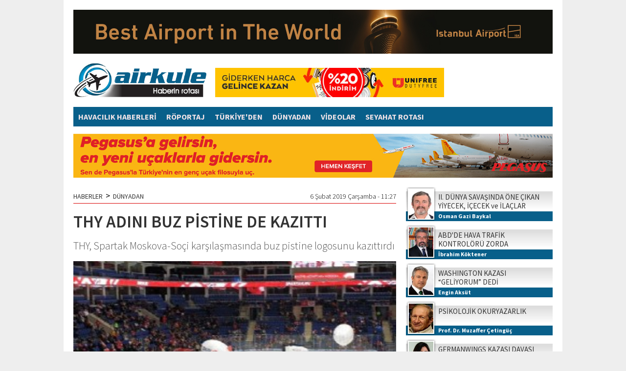

--- FILE ---
content_type: text/html
request_url: https://www.airkule.com/haber/THY-ADINI-BUZ-PISTINE-DE-KAZITTI/32488
body_size: 15719
content:
<!DOCTYPE html>
<html>

<head>

<meta http-equiv="Content-Language" content="tr"/>
<meta http-equiv="Content-Type" content="text/html; charset=utf-8"/>
<meta name="robots" content="FOLLOW, INDEX" /> 

<title>THY ADINI BUZ PİSTİNE DE KAZITTI</title>
<meta name="TITLE" content="THY ADINI BUZ PİSTİNE DE KAZITTI"/>
<meta name="description" content="THY, Spartak Moskova-Soçi karşılaşmasında buz pistine logosunu kazıttırdı"/>

<meta name="keywords" content="THY,Moskova,buz,pist,sponsorluk,Putin,hokey,Spartak Moskova, Soçi, maç,karşılaşma,"/>

<meta property="og:sitename" content="Airkule"/>
<meta property="og:title" content="THY ADINI BUZ PİSTİNE DE KAZITTI"/>
<meta property="og:url" content="http://www.airkule.com/haber/THY-ADINI-BUZ-PISTINE-DE-KAZITTI/32488"/>

<link rel="canonical" href="https://www.airkule.com/haber/THY-ADINI-BUZ-PISTINE-DE-KAZITTI/32488" />

<link rel="image_src" href="https://www.airkule.com/haber_resim/buz%2Dpisti%2Ejpg" />
<meta property="og:image" content="http://www.airkule.com/haber_resim/buz%2Dpisti%2Ejpg"/>
<meta name="t_omni_pubdate" content="02/06/2019 11:27"/>
<meta name="pub_date" content="20190206"/>

<meta name="twitter:card" content="summary_large_image">
<meta name="twitter:site" content="@">
<meta name="twitter:title" content="THY ADINI BUZ PİSTİNE DE KAZITTI">
<meta name="twitter:description" content="THY, Spartak Moskova-Soçi karşılaşmasında buz pistine logosunu kazıttırdı">
<meta name="twitter:creator" content="@">
<meta name="twitter:image:src" content="http://www.airkule.com/haber_resim/buz-pisti.jpg">
<meta name="twitter:domain" content="airkule.com">


<link rel="preconnect" href="https://fonts.gstatic.com">
<link href="https://fonts.googleapis.com/css2?family=Source+Sans+Pro:ital,wght@0,300;0,400;0,600;0,700;1,300;1,400;1,600;1,700&display=swap" rel="stylesheet">
<link href="https://fonts.googleapis.com/css?family=Encode+Sans+Condensed:900&display=swap&subset=latin-ext" rel="stylesheet">
<link rel="stylesheet" href="/js/swiper.min.css">
<link rel="stylesheet" href="/style.css?v=1/21/2026 6:35:21 PM">

<script type="text/javascript" src="/jwplayer/jwplayer.js" ></script>
<script type="text/javascript">jwplayer.key="lzeEUjhOgnRsfas4fWxb/hwcke4TWoCS886eHYmVH7CfVp3MjNkygg==";</script>

<script>
  (function(i,s,o,g,r,a,m){i['GoogleAnalyticsObject']=r;i[r]=i[r]||function(){
  (i[r].q=i[r].q||[]).push(arguments)},i[r].l=1*new Date();a=s.createElement(o),
  m=s.getElementsByTagName(o)[0];a.async=1;a.src=g;m.parentNode.insertBefore(a,m)
  })(window,document,'script','//www.google-analytics.com/analytics.js','ga');

  ga('create', 'UA-618656-3', 'auto');
  ga('send', 'pageview');

</script>
</head>

<body>
<div id="fb-root"></div>
<script>(function(d, s, id) {
  var js, fjs = d.getElementsByTagName(s)[0];
  if (d.getElementById(id)) {return;}
  js = d.createElement(s); js.id = id;
  js.src = "//connect.facebook.net/tr_TR/all.js#xfbml=1&appId=148246345249081";
  fjs.parentNode.insertBefore(js, fjs);
}(document, 'script', 'facebook-jssdk'));</script>


<div style="width:100%;">



  <div style="width:980px; padding:20px; margin:0 auto; background-color:#fff;">

<div style="margin-bottom:15px;"><a href="/showad.asp?id=261" target="_blank"><img src="/banner/20251013-iga-conde-1.jpg" border="0" alt="iGA-2025agt"></a></div>
    <div style="clear:both; height:80px;">
      <div style="float:left; width:270px;"><a href="/"><img alt="Airkule" src="/images/logo.png" style="height:70px;"></a></div>
      <div style="float:left; width:468px; height:60px; margin: 10px 0 10px 20px;"><a href="/showad.asp?id=194" target="_blank"><img src="/banner/09_468x60.jpg" border="0" alt="Unifree-2019"></a></div>
    </div>
    <div style="clear:both; background-color:#085F8A; height:40px; margin:10px 0 15px 0; width:100%;">

      <a href="/kategori/Havacilik-Haberleri/1/" class="menu">HAVACILIK HABERLERİ</a>

      <a href="/kategori/Roportaj/33/" class="menu">RÖPORTAJ</a>

      <a href="/kategori/Turkiye-den/2/" class="menu">TÜRKİYE'DEN</a>

      <a href="/kategori/Dunyadan/34/" class="menu">DÜNYADAN</a>

      <a href="/kategori/Videolar/25/" class="menu">VİDEOLAR</a>

      <a href="/kategori/Seyahat-Rotasi/35/" class="menu">SEYAHAT ROTASI</a>

    </div>
    <div style="margin-bottom:15px; text-align:center;"><a href="/showad.asp?id=258" target="_blank"><img src="/banner/20250923-flypgs-1.jpg" border="0" alt=""></a></div>


    <div style="clear:both;">
      <div style="float:left; width:660px;">

<SCRIPT language=javascript><!--
function changeFontSize(s) {
   var p = document.getElementsByTagName('p');
   for(i=0;i<p.length;i++) {
      if (p[i].style.fontSize == "") {p[i].style.fontSize = "14px";}
      p[i].style.fontSize = parseFloat(p[i].style.fontSize) + s + "px"
   }
}

function textCounter(field, countfield, maxlimit) {
if (field.value.length > maxlimit)
field.value = field.value.substring(0, maxlimit);
else 
countfield.value = maxlimit - field.value.length;
}

//-->
</script>

<div  style="width:660px; display:block; padding:5px 0px 20px 0px; overflow:hidden; background-color:#fff;">
  <div style="width:660px; padding:5px 0; font-weight:300; font-size:14px; margin-bottom:15px; border-bottom:1px solid #D90000; overflow:hidden;">
    <div style="float:left; font-weight:400;"><a href="/">HABERLER</a><span style="font-size:18px; line-height:14px; margin:0px 6px;">&gt;</span><a href="/kategori/Dunyadan/34/">DÜNYADAN</a></div>
    <div style="float:right;">6 Şubat 2019 Çarşamba&nbsp;-&nbsp;11:27</div>
  </div>
  <div style="clear:both;"></div>
  <div id="haberdetaybaslik">
        <h1>THY ADINI BUZ PİSTİNE DE KAZITTI</h1>
        <h2>THY, Spartak Moskova-Soçi karşılaşmasında buz pistine logosunu kazıttırdı</h2>
  </div>


  <div style="padding: 0px;">
    <div style="width:660px; padding:0px 0 10px 0;">
      <img  width="660" height="370" src="/haber_resim/buz-pisti.jpg" border="0" alt="THY ADINI BUZ PİSTİNE DE KAZITTI">
    </div>

    <div style="border-right:1px solid #ddd; width:50px; heght:120px; float:left; position:relative; padding:0 10px 0 0; margin:7px 10px 7px 0px;">
      <a href="https://www.facebook.com/sharer.php?u=http%3A%2F%2Fwww%2Eairkule%2Ecom%2Fhaber%2FTHY%2DADINI%2DBUZ%2DPISTINE%2DDE%2DKAZITTI%2F32488" target="_blank" class="social_fb" style="display:block; width:50px; height:50px;"><img src="/images/i_facebook.png" alt="Facebook'ta Payla�" width="50"></a>
      <a href="https://twitter.com/intent/tweet?url=http://www.airkule.com/haber/THY-ADINI-BUZ-PISTINE-DE-KAZITTI/32488&text=THY ADINI BUZ P%C4%B0ST%C4%B0NE DE KAZITTI&via=" target="_blank" class="social_tw" style="display:block; width:50px; height:50px;"><img src="/images/i_twitter.png" alt="Twitte'da Payla�" width="50"></a>
      <a href="https://plus.google.com/share?url=http://www.airkule.com/haber/THY-ADINI-BUZ-PISTINE-DE-KAZITTI/32488" class="social_go" target="_blank" style="display:block; width:50px; height:50px;"><img src="/images/i_google.png" alt="Google+'da Payla�" width="50"></a>
      <a href="/yazdir.asp?haberid=32488" class="social_pr" target="_blank" style="display:block; width:50px; height:50px;"><img src="/images/i_print.png" alt="Haberi Yazd�r" width="50"></a>
      <a href="javascript:changeFontSize(-2);" class="social_font" style="float:left; display:block; width:25px; height:25px;"><img src="/images/i_fontm.png" alt="Metni k���lt" width="25"></a>
      <a href="javascript:changeFontSize(2);" class="social_font" style="float:left; display:block; width:25px; height:25px;"><img src="/images/i_fontp.png" alt="Metni b�y�t" width="25"></a>
    </div>
    
    <div style="float:left; margin:10px 10px 2px 0;"><a href="/showad.asp?id=228" target="_blank"><img src="/banner/20250617-losev.jpg" border="0" alt="Losev-11"></a></div>
    
    <span id="contextual">
      <p style="font-size:18px; font-weight:400;"><p>D&uuml;nya &ccedil;apında ger&ccedil;ekleştirdiği sponsorluklarla adından s&ouml;z ettiren T&uuml;rk Hava Yolları (THY), d&uuml;nyanın en &uuml;nl&uuml; buz hokeyi kul&uuml;plerinden biri olan Spartak Moskova&#39;nın ana sponsoru oldu. D&uuml;n akşam binlerce kişinin stattan izlediği ve milyonlarca kişinin de televizyondan canlı takip ettiği HC Spartak Moskova - So&ccedil;i karşılaşmasında buz pistine logosunu kazıttıran THY, Rusya&#39;da g&uuml;n&uuml;n konusu oldu.</p>

<p><strong>PUTİN DE BUZ HOKEYİ OYNUYOR</strong></p>

<p>Rusya Devlet Başkanı Vladimir Putin&#39;in de zaman zaman &quot;Night Hockey League&quot; turnuvasında forma giyerek &ccedil;ıktığı buz pistindeki m&uuml;cadeleler Rusya&#39;da b&uuml;y&uuml;k bir ilgi ile takip ediliyor.</p>

<p>Spartak Moskova&#39;nın 3-1 kazandığı karşılaşmayı trib&uuml;nden izleyen THY Rusya Genel M&uuml;d&uuml;r&uuml; Turan Yardımcı, kırmızı-beyazlıların her pozisyonunda heyecanlanıp yerinde duramadı. Ma&ccedil; sonunda Demir&ouml;ren Haber Ajansı&#39;na a&ccedil;ıklamada bulunan Yardımcı, &quot;Spartak&#39;ın i&ccedil; saha karşılaşmalarının tamamını yerinden izlemeye &ccedil;alışıyorum. Bu gidişle kendimi deplasman ma&ccedil;larında da g&ouml;r&uuml;rsem hi&ccedil; şaşırmam. &Ccedil;&uuml;nk&uuml; gerek atmosfer gerekse de yaşanan heyecana &uuml;lkemizin bayrak taşıyıcısı olarak katkı sunmak bize gurur veriyor. Spartak Moskova&#39;nın karşılaşmalarını Ortalama 10 bin kişi stattan ve milyonlarca kişi de televizyonu başından canlı izliyor. B&ouml;yle bir atmosferde hem formasının &uuml;zerinde hem de buz pistinde logomuzun olması bize gurur veriyor. Ayrıca salondaki dev ekranda T&uuml;rkiye&#39;yi de tanıtan reklam filmimizin oynatılıp devre aralarında da &uuml;zerinde logomuzun olduğu zeplinin u&ccedil;urulması hi&ccedil; ş&uuml;phesiz T&uuml;rkiye markasına ve turizmimize de katkı sunuyor. Ruslar da artık bizi kendilerinden birisi olarak g&ouml;r&uuml;p sahipleniyorlar. Bu yolcu sayımıza da yansıyor. Rusya&#39;da en fazla noktaya u&ccedil;an ve yolcu taşıyan yabancı havayolu şirketiyiz&quot; dedi.</p>

<p>Yardımcı, ge&ccedil;tiğimiz g&uuml;nlerde zorlu Moskova derbisinde Spartak ile CSKA Moskova Buz Hokeyi takımları arasında oynanan karşılaşmada da başlama atışını iki olimpiyat madalyası sahibi efsane buz hokeyi oyuncusu Alexander Yakushev ile birlikte yapmanın gururunu yaşadığını dile getirdi.</p>

<p>Rusya&#39;da yabancı havayolu şirketleri arasında en geniş u&ccedil;uş ağına sahip olan T&uuml;rk Hava Yolları, Moskova, St. Petersburg, So&ccedil;i, Ufa, Yekaterinburg, Rostov na Donu, Voronej, Kazan, Samara ve Krasnodar&#39;a direk u&ccedil;uş yapıyor. Aynı zamanda buradan transit yolcuları da alarak u&ccedil;uş ger&ccedil;ekleştirdiği d&uuml;nyanın 300&#39;den fazla noktasına g&ouml;t&uuml;r&uuml;yor.</p>

<p>T&uuml;rk Hava Yolları uzun yıllardır Turkish Airlines World Golf Cup, Turkish Airlines Open, Turkish Airlines Challenge golf turnuvaları ve Avrupa Basketbol Ligi Turkish Airlines Euroleague dahil olmak &uuml;zere &ccedil;eşitli spor etkinlikleri ve takımlarının sponsorluğunu yapıyor.</p>

<p><strong>Siyamend KA&Ccedil;MAZ / DHA</strong></p>

<p>&nbsp;</p>
</p>
    </span>



<div style="margin:15px auto; width:660px; text-align:center;">
 
</div>
  

<div style="clear:both; height:10px;"></div>
  
    <table border="0" cellpadding="0" cellspacing="0" style="border-collapse: collapse" bordercolor="#111111" width="630">
      <tr>
        <td rowspan="2" width="40"><a href='/haber/GERMANIA-YOLCULARINI-KIM-UCURACAK/32487' target='_blank'><img border="0" src="/images/haber_prev.jpg"></a></td>
        <td colspan="2" width="250" height="25" align="left"><a href='/haber/GERMANIA-YOLCULARINI-KIM-UCURACAK/32487' target='_blank'><img border="0" src="/images/haber_prev1.jpg"></a></td>
        <td width="30">&nbsp;</td>
        <td colspan="2" width="250" height="25" align="right"><a href='/haber/BOEING-AERION-ORTAKLIGI-KURULUYOR/32489' target='_blank'><img border="0" src="/images/haber_next1.jpg"></a></td>
        <td rowspan="2" width="40"><a href='/haber/BOEING-AERION-ORTAKLIGI-KURULUYOR/32489' target='_blank'><img border="0" src="/images/haber_next.jpg"></a></td>
      </tr>
      <tr>
        <td width="10"></td>
        <td height="55" width="240">

<table border="0" cellspacing="0" style="border-collapse: collapse" bordercolor="#111111" width="240" cellpadding="0">
                  <tr>
                    <td valign="top" width="80" align="left"><a title="GERMANIA YOLCULARINI KİM UÇURACAK" href='/haber/GERMANIA-YOLCULARINI-KIM-UCURACAK/32487' target='_blank'><img  alt="" border="0"  class="resim"  src="/haber_resim/thumb/SunExpress-mmsnk1.jpg" width="65" height="45"/></a></td>
                    <td valign="top" width="160" height="24" align="left"><a title="GERMANIA YOLCULARINI KİM UÇURACAK" href='/haber/GERMANIA-YOLCULARINI-KIM-UCURACAK/32487' target='_blank' class="cokbas">GERMANIA YOLCULARINI KİM UÇURACAK</a></td>
                  </tr>
</table>

        </td>
        <td height="55" width="30">&nbsp;</td>
        <td height="55" width="240">

<table border="0" cellspacing="0" style="border-collapse: collapse" bordercolor="#111111" width="240" cellpadding="0">
                  <tr>
                    <td valign="top" width="160" height="24" align="right"><a title="BOEING-AERION ORTAKLIĞI KURULUYOR" href='/haber/BOEING-AERION-ORTAKLIGI-KURULUYOR/32489' target='_blank' class="cokbas">BOEING-AERION ORTAKLIĞI KURULUYOR</a></td>
                    <td valign="top" width="80" align="right"><a title="BOEING-AERION ORTAKLIĞI KURULUYOR" href='/haber/BOEING-AERION-ORTAKLIGI-KURULUYOR/32489' target='_blank'><img  alt="" border="0"  class="resim"  src="/haber_resim/thumb/Boeing-aerion-supersonick1.jpg" width="65" height="45"/></a></td>
                  </tr>
</table>

        </td>
        <td width="10"></td>
      </tr>
    </table>




<div></div>






    <div style="clear:both; height:15px;"></div>
  </div>
</div>

<div style="clear:both; height:15px;"></div>



<div  style="width:660px; display:block; background:#FFFFFF;">

  <div style="background:#6F87B7; width:640px; height:26px; margin:0; padding:5px 10px 0 10px;">
    <div style="float:left; color:#fff; line-height:20px; font-size:15px;"><b>YORUMLAR</b></div>
    <div style="float:right; color:#fff; line-height:20px; font-size:12px;">&nbsp;Onay bekleyen yorum yok.</div>
  </div>
  
  <div style="padding:10px 15px 10px 15px;">

    <div style="clear:both; height:5px;"></div>
    <div style="">
    
<table border="0" cellpadding="0" cellspacing="0" style="border-collapse: collapse" bordercolor="#111111" width="630" id="AutoNumber33">
  <tr>
    <td valign="top" width="265">
    <font color="#808080">
    <img border="0" src="/images/yorum_ekle.jpg"><br>
    <font face="Arial" style="font-size: 11px">Küfür, hakaret içeren; dil, din, 
    ırk ayrımı yapan; yasalara aykırı ifade ve beyanda bulunan ve tamamı büyük 
    harflerle yazılan yorumlar yayınlanmayacaktır. <br>
    <b>Neleri kabul ediyorum:</b> IP 
    adresimin kaydedileceğini, adli makamlarca istenmesi durumunda ip adresimin 
    yetkililerle paylaşılacağını, yazılan yorumların sorumluluğunun tarafıma 
    ait olduğunu, yazımın, yetkililerce, fikrim sorulmaksızın yayından 
    kaldırılabileceğini bu siteye girdiğim andan itibaren kabul etmiş sayılırım.</font></font></td>
    <td valign="top" width="15">&nbsp;</td>
    <td valign="top" width="350" align="right">
    <iframe src='/yorumekle.asp?id=32488&tur=h' id="yorumframe" border=0 marginheight=0 marginwidth=0 scrolling=no frameborder=0 framespacing=0 width='350' height='195' border='0' name="I1"></iframe>
    </td>
  </tr>
</table>
    </div>          
    <div style="clear:both; height:15px;"></div>
    <div style="">


    <br>
    <font face="Trebuchet MS" color="#000000" size="2">Bu haber henüz yorumlanmamış...</font>
    <br><br>



    </div>
  </div>
</div>



<div style="clear:both; height:20px;"></div>



<div  style="width:660px; display:block; background:#FFFFFF;">
  <div style="background:#6F87B7; width:640px; height:26px; margin:0; padding:5px 10px 0 10px;">
    <div style="float:left; color:#fff; line-height:20px; font-size:15px;"><b>FACEBOOK YORUM</b></div>
    <div style="float:right; color:#fff; line-height:20px; font-size:12px;">Yorumlarınızı Facebook hesabınız 
		üzerinden yapın hemen onaylansın...</div>
  </div>
  
  <div style="padding:10px 15px 10px 15px;">
    <div class="fb-like" data-href="http://www.facebook.com/" data-send="false" data-width="630" data-show-faces="true"></div>
    <fb:comments href="http://www.airkule.com/haber/THY-ADINI-BUZ-PISTINE-DE-KAZITTI/32488" num_posts="5" width="630"></fb:comments>
  </div>
</div>









<div style="clear:both; height:20px;"></div>



<div  style="width:660px; display:block; background:#FFFFFF;">
  <div style="background:#6F87B7; width:640px; height:26px; margin:0; padding:5px 10px 0 10px;">
    <div style="float:left; color:#fff; line-height:20px; font-size:15px;"><b>KATEGORİDEKİ DİĞER HABERLER</b></div>
  </div>
  
  <div style="padding:10px 15px 10px 15px;">
                <table border="0" cellpadding="0" cellspacing="0" style="border-collapse: collapse" bordercolor="#111111" width="630" id="AutoNumber15" height="208">
                  <tr>

                    <td align="left" valign="top" width="188">
                    <table border="0" cellpadding="0" cellspacing="0" style="border-collapse: collapse" bordercolor="#111111" width="188">
                      <tr>
                        <td align="center" valign="top"><img border="0" src="/images/spacer.gif" height="8" width="1"></td>
                      </tr>
                      <tr>
                        <td align="center" valign="top"><a href='/haber/AIR-FRANCE-KLM-DEN-YENI-BIR-SIRKET/32485' target='_blank'><img border="0" src="/haber_resim/HOP-Air-France.jpg" width="188" height="105"/></a></td>
                      </tr>
                      <tr>
                        <td align="left" valign="top"><img border="0" src="/images/spacer.gif" height="6" width="1"></td>
                      </tr>
                      <tr>
                        <td align="left" valign="top"><a href='/haber/AIR-FRANCE-KLM-DEN-YENI-BIR-SIRKET/32485' target='_blank' class="manaltbas"><b>AIR FRANCE-KLM'DEN YENİ BİR ŞİRKET</b></a></td>
                      </tr>
                      <tr>
                        <td align="left" valign="top"><img border="0" src="/images/spacer.gif" height="4" width="1"></td>
                      </tr>
                      <tr>
                        <td align="left" valign="top"><a href='/haber/AIR-FRANCE-KLM-DEN-YENI-BIR-SIRKET/32485' target='_blank' class="manaltoz">Fransız bayrak taşıyıcısı ve Air France – KLM Group'un bir iştiraki olan  ...</a></td>
                      </tr>
                    </table>
                    </td>
            
                    <td align="center" valign="top" width="23"><img border="0" src="/images/haber_devam_ara.jpg"></td>

                    <td align="left" valign="top" width="188">
                    <table border="0" cellpadding="0" cellspacing="0" style="border-collapse: collapse" bordercolor="#111111" width="188">
                      <tr>
                        <td align="center" valign="top"><img border="0" src="/images/spacer.gif" height="8" width="1"></td>
                      </tr>
                      <tr>
                        <td align="center" valign="top"><a href='/haber/GUCLERINI-BIRLESTIRDILER/32483' target='_blank'><img border="0" src="/haber_resim/emir-china-msn.jpg" width="188" height="105"/></a></td>
                      </tr>
                      <tr>
                        <td align="left" valign="top"><img border="0" src="/images/spacer.gif" height="6" width="1"></td>
                      </tr>
                      <tr>
                        <td align="left" valign="top"><a href='/haber/GUCLERINI-BIRLESTIRDILER/32483' target='_blank' class="manaltbas"><b>GÜÇLERİNİ BİRLEŞTİRDİLER</b></a></td>
                      </tr>
                      <tr>
                        <td align="left" valign="top"><img border="0" src="/images/spacer.gif" height="4" width="1"></td>
                      </tr>
                      <tr>
                        <td align="left" valign="top"><a href='/haber/GUCLERINI-BIRLESTIRDILER/32483' target='_blank' class="manaltoz">Emirates ve China Southern Airlines’tan Ortak Uçuş Anlaşması</a></td>
                      </tr>
                    </table>
                    </td>
            
                    <td align="center" valign="top" width="23"><img border="0" src="/images/haber_devam_ara.jpg"></td>

                    <td align="left" valign="top" width="188">
                    <table border="0" cellpadding="0" cellspacing="0" style="border-collapse: collapse" bordercolor="#111111" width="188">
                      <tr>
                        <td align="center" valign="top"><img border="0" src="/images/spacer.gif" height="8" width="1"></td>
                      </tr>
                      <tr>
                        <td align="center" valign="top"><a href='/haber/SENERE-MAKEDONYADAN-DEVLET-LIYAKAT-NISANI/32482' target='_blank'><img border="0" src="/haber_resim/Makedonya-nisan-msn.jpg" width="188" height="105"/></a></td>
                      </tr>
                      <tr>
                        <td align="left" valign="top"><img border="0" src="/images/spacer.gif" height="6" width="1"></td>
                      </tr>
                      <tr>
                        <td align="left" valign="top"><a href='/haber/SENERE-MAKEDONYADAN-DEVLET-LIYAKAT-NISANI/32482' target='_blank' class="manaltbas"><b>ŞENER’E MAKEDONYA’DAN DEVLET LİYAKAT NİŞANI</b></a></td>
                      </tr>
                      <tr>
                        <td align="left" valign="top"><img border="0" src="/images/spacer.gif" height="4" width="1"></td>
                      </tr>
                      <tr>
                        <td align="left" valign="top"><a href='/haber/SENERE-MAKEDONYADAN-DEVLET-LIYAKAT-NISANI/32482' target='_blank' class="manaltoz">Makedonya Cumhurbaşkanı Corge Ivanov, iki ülke arasındaki ilişkilerin  ...</a></td>
                      </tr>
                    </table>
                    </td>

                    </tr><tr><td colspan="5">&nbsp;</td></tr><tr>

                    <td align="left" valign="top" width="188">
                    <table border="0" cellpadding="0" cellspacing="0" style="border-collapse: collapse" bordercolor="#111111" width="188">
                      <tr>
                        <td align="center" valign="top"><img border="0" src="/images/spacer.gif" height="8" width="1"></td>
                      </tr>
                      <tr>
                        <td align="center" valign="top"><a href='/haber/GERMANIA-IFLAS-ETTI/32481' target='_blank'><img border="0" src="/haber_resim/germania-A319.jpg" width="188" height="105"/></a></td>
                      </tr>
                      <tr>
                        <td align="left" valign="top"><img border="0" src="/images/spacer.gif" height="6" width="1"></td>
                      </tr>
                      <tr>
                        <td align="left" valign="top"><a href='/haber/GERMANIA-IFLAS-ETTI/32481' target='_blank' class="manaltbas"><b>GERMANIA İFLAS ETTİ</b></a></td>
                      </tr>
                      <tr>
                        <td align="left" valign="top"><img border="0" src="/images/spacer.gif" height="4" width="1"></td>
                      </tr>
                      <tr>
                        <td align="left" valign="top"><a href='/haber/GERMANIA-IFLAS-ETTI/32481' target='_blank' class="manaltoz">Berlin merkezli havayolu Germania iflas başvurusunda bulundu ve tüm uçuşları iptal edildi</a></td>
                      </tr>
                    </table>
                    </td>
            
                    <td align="center" valign="top" width="23"><img border="0" src="/images/haber_devam_ara.jpg"></td>

                    <td align="left" valign="top" width="188">
                    <table border="0" cellpadding="0" cellspacing="0" style="border-collapse: collapse" bordercolor="#111111" width="188">
                      <tr>
                        <td align="center" valign="top"><img border="0" src="/images/spacer.gif" height="8" width="1"></td>
                      </tr>
                      <tr>
                        <td align="center" valign="top"><a href='/haber/UCAK-ARKA-BAHCEYE-INDI/32480' target='_blank'><img border="0" src="/haber_resim/beechcraft-kaza.jpg" width="188" height="105"/></a></td>
                      </tr>
                      <tr>
                        <td align="left" valign="top"><img border="0" src="/images/spacer.gif" height="6" width="1"></td>
                      </tr>
                      <tr>
                        <td align="left" valign="top"><a href='/haber/UCAK-ARKA-BAHCEYE-INDI/32480' target='_blank' class="manaltbas"><b>UÇAK ARKA BAHÇEYE İNDİ</b></a></td>
                      </tr>
                      <tr>
                        <td align="left" valign="top"><img border="0" src="/images/spacer.gif" height="4" width="1"></td>
                      </tr>
                      <tr>
                        <td align="left" valign="top"><a href='/haber/UCAK-ARKA-BAHCEYE-INDI/32480' target='_blank' class="manaltoz">Avustralya’da Beechcraft A36 Bonanza tipi uçak bir çiftlik evinin arka  ...</a></td>
                      </tr>
                    </table>
                    </td>
            
                    <td align="center" valign="top" width="23"><img border="0" src="/images/haber_devam_ara.jpg"></td>

                    <td align="left" valign="top" width="188">
                    <table border="0" cellpadding="0" cellspacing="0" style="border-collapse: collapse" bordercolor="#111111" width="188">
                      <tr>
                        <td align="center" valign="top"><img border="0" src="/images/spacer.gif" height="8" width="1"></td>
                      </tr>
                      <tr>
                        <td align="center" valign="top"><a href='/haber/AYNI-UCUS-ICIN-UC-KEZ-GERI-DONDU/32479' target='_blank'><img border="0" src="/haber_resim/Hawaiian-A330.jpg" width="188" height="105"/></a></td>
                      </tr>
                      <tr>
                        <td align="left" valign="top"><img border="0" src="/images/spacer.gif" height="6" width="1"></td>
                      </tr>
                      <tr>
                        <td align="left" valign="top"><a href='/haber/AYNI-UCUS-ICIN-UC-KEZ-GERI-DONDU/32479' target='_blank' class="manaltbas"><b>AYNI UÇUŞ İÇİN ÜÇ KEZ GERİ DÖNDÜ</b></a></td>
                      </tr>
                      <tr>
                        <td align="left" valign="top"><img border="0" src="/images/spacer.gif" height="4" width="1"></td>
                      </tr>
                      <tr>
                        <td align="left" valign="top"><a href='/haber/AYNI-UCUS-ICIN-UC-KEZ-GERI-DONDU/32479' target='_blank' class="manaltoz">Hawaiian Airlines’in A330 uçağı, aynı uçuşta üç kez geri dönmek zorunda kaldı</a></td>
                      </tr>
                    </table>
                    </td>

                    </tr><tr><td colspan="5">&nbsp;</td></tr><tr>

                    <td align="left" valign="top" width="188">
                    <table border="0" cellpadding="0" cellspacing="0" style="border-collapse: collapse" bordercolor="#111111" width="188">
                      <tr>
                        <td align="center" valign="top"><img border="0" src="/images/spacer.gif" height="8" width="1"></td>
                      </tr>
                      <tr>
                        <td align="center" valign="top"><a href='/haber/ENKAZDAN-ILK-GORUNTULER/32478' target='_blank'><img border="0" src="/haber_resim/sala-msn.jpg" width="188" height="105"/></a></td>
                      </tr>
                      <tr>
                        <td align="left" valign="top"><img border="0" src="/images/spacer.gif" height="6" width="1"></td>
                      </tr>
                      <tr>
                        <td align="left" valign="top"><a href='/haber/ENKAZDAN-ILK-GORUNTULER/32478' target='_blank' class="manaltbas"><b>ENKAZDAN İLK GÖRÜNTÜLER</b></a></td>
                      </tr>
                      <tr>
                        <td align="left" valign="top"><img border="0" src="/images/spacer.gif" height="4" width="1"></td>
                      </tr>
                      <tr>
                        <td align="left" valign="top"><a href='/haber/ENKAZDAN-ILK-GORUNTULER/32478' target='_blank' class="manaltoz">Emiliano Sala'nın düşen uçağının enkazına ait ilk görüntüler yayınlandı </a></td>
                      </tr>
                    </table>
                    </td>
            
                    <td align="center" valign="top" width="23"><img border="0" src="/images/haber_devam_ara.jpg"></td>

                    <td align="left" valign="top" width="188">
                    <table border="0" cellpadding="0" cellspacing="0" style="border-collapse: collapse" bordercolor="#111111" width="188">
                      <tr>
                        <td align="center" valign="top"><img border="0" src="/images/spacer.gif" height="8" width="1"></td>
                      </tr>
                      <tr>
                        <td align="center" valign="top"><a href='/haber/HAMBURG-HAVALIMANI-NDA-GREV/32476' target='_blank'><img border="0" src="/haber_resim/Hamburg-grev.jpg" width="188" height="105"/></a></td>
                      </tr>
                      <tr>
                        <td align="left" valign="top"><img border="0" src="/images/spacer.gif" height="6" width="1"></td>
                      </tr>
                      <tr>
                        <td align="left" valign="top"><a href='/haber/HAMBURG-HAVALIMANI-NDA-GREV/32476' target='_blank' class="manaltbas"><b>HAMBURG HAVALİMANI'NDA GREV</b></a></td>
                      </tr>
                      <tr>
                        <td align="left" valign="top"><img border="0" src="/images/spacer.gif" height="4" width="1"></td>
                      </tr>
                      <tr>
                        <td align="left" valign="top"><a href='/haber/HAMBURG-HAVALIMANI-NDA-GREV/32476' target='_blank' class="manaltoz">Hamburg Havalimanında bugün grev var. Verdi Sendikasına bağlı yer hizmetleri  ...</a></td>
                      </tr>
                    </table>
                    </td>
            
                    <td align="center" valign="top" width="23"><img border="0" src="/images/haber_devam_ara.jpg"></td>

                    <td align="left" valign="top" width="188">
                    <table border="0" cellpadding="0" cellspacing="0" style="border-collapse: collapse" bordercolor="#111111" width="188">
                      <tr>
                        <td align="center" valign="top"><img border="0" src="/images/spacer.gif" height="8" width="1"></td>
                      </tr>
                      <tr>
                        <td align="center" valign="top"><a href='/haber/UCAK-EVIN-UZERINE-DUSTU/32474' target='_blank'><img border="0" src="/haber_resim/Yorba-Linda-kaza.jpg" width="188" height="105"/></a></td>
                      </tr>
                      <tr>
                        <td align="left" valign="top"><img border="0" src="/images/spacer.gif" height="6" width="1"></td>
                      </tr>
                      <tr>
                        <td align="left" valign="top"><a href='/haber/UCAK-EVIN-UZERINE-DUSTU/32474' target='_blank' class="manaltbas"><b>UÇAK EVİN ÜZERİNE DÜŞTÜ</b></a></td>
                      </tr>
                      <tr>
                        <td align="left" valign="top"><img border="0" src="/images/spacer.gif" height="4" width="1"></td>
                      </tr>
                      <tr>
                        <td align="left" valign="top"><a href='/haber/UCAK-EVIN-UZERINE-DUSTU/32474' target='_blank' class="manaltoz">ABD'nin California eyaletinde Cessna 414A tipi uçak evin üzerine düştü, beş kişi öldü</a></td>
                      </tr>
                    </table>
                    </td>

                    </tr><tr><td colspan="5">&nbsp;</td></tr><tr>

                  </tr>
                </table>
  </div>
</div>
<div style="clear:both; height:20px;"></div>


      </div>
      <div style="float:left; width:300px;margin-left:20px;">
      
<script type="text/javascript">
// <![CDATA[
function yeni_nesne(){
     var nesneyarat;
     /*@cc_on @*/
     /*@if (@_jscript_version >= 5) try { nesneyarat = new ActiveXObject("Msxml2.XMLHTTP"); }
     catch (e) {
          try { nesneyarat = new ActiveXObject("Microsoft.XMLHTTP"); }
          catch (E) { nesneyarat = false; }
     }@end @*/
     if (!nesneyarat && typeof XMLHttpRequest!='undefined') {
      try {
       nesneyarat= new XMLHttpRequest();
      } catch (e) {
       nesneyarat=false;
      }
     }
     return nesneyarat;
}

function saghaberal(var1,var2,cikti,hedef) 
{
     var ekranayaz  = document.getElementById(cikti);
     var nesneiste = new yeni_nesne();
          nesneiste.open("post", hedef, true);
          nesneiste.setRequestHeader("Content-type", "application/x-www-form-urlencoded; charset=iso-8859-9");
          nesneiste.send(escape('ajaxvar1') +'='+ encodeURIComponent(var1) +'&'+escape('ajaxvar2') +'='+ encodeURIComponent(var2) );
          nesneiste.onreadystatechange = function() 
          {
               if (nesneiste.readyState == 4 && nesneiste.status == 200) 
               {
                    ekranayaz.innerHTML = nesneiste.responseText;
               }
               else { ekranayaz.innerHTML = ''; 
               }
          }
     return false;
} 

function changesaghaber(tur,gun,cikti)
			{
			 for(i=1;i<5;i++){document.getElementById('gun_'+tur+'_'+i).src='/images/gun'+i+'.jpg';}
			 if(gun==1){document.getElementById('gun_'+tur+'_1').src='/images/gun1a.jpg';}
			 if(gun==2){document.getElementById('gun_'+tur+'_2').src='/images/gun2a.jpg';}
			 if(gun==7){document.getElementById('gun_'+tur+'_3').src='/images/gun3a.jpg';}
			 if(gun==30){document.getElementById('gun_'+tur+'_4').src='/images/gun4a.jpg';}
			 saghaberal(tur,gun,cikti,'/sag_haberler2.asp');
			}

function changesag(id)
			{
			 for(i=1;i<21;i++){document.getElementById('gk_'+i).style.display='none';}
			 document.getElementById('gk_'+id).style.display='block';
			}


// ]]>
</script>

<div style="width:300px; height:70px; margin-bottom:8px; background-image:url(/images/yazar_bg.jpg);">
  <a href="/yazar/II-DUNYA-SAVASINDA-ONE-CIKAN-YIYECEK-ICECEK-ve-ILACLAR/2859">
  <div style="float:left; width:50px; height:70px; margin:5px 0 0 6px;"><img alt="Osman Gazi Baykal" width="50" height="60" style="" src="/images/yazar/osman-gazi-2018-martk.jpg"/></div>
  <div style="float:left; width:220px; margin:0 5px 0 10px;">
    <div style="height:35px; margin-top:12px; overflow:hidden; line-height:18px; font-size:15px;">II. DÜNYA SAVAŞINDA ÖNE ÇIKAN YİYECEK, İÇECEK ve İLAÇLAR</div>
    <div style="color:#fff; font-size:12px; font-weight:bold; height:25px; line-height:25px;">Osman Gazi Baykal</div>
  </div>
  </a>
</div>

<div style="width:300px; height:70px; margin-bottom:8px; background-image:url(/images/yazar_bg.jpg);">
  <a href="/yazar/ABD-DE-HAVA-TRAFIK-KONTROLORU-ZORDA/2854">
  <div style="float:left; width:50px; height:70px; margin:5px 0 0 6px;"><img alt="İbrahim Köktener" width="50" height="60" style="" src="/images/yazar/iKOKTENERk.jpg"/></div>
  <div style="float:left; width:220px; margin:0 5px 0 10px;">
    <div style="height:35px; margin-top:12px; overflow:hidden; line-height:18px; font-size:15px;">ABD'DE HAVA TRAFİK KONTROLÖRÜ ZORDA</div>
    <div style="color:#fff; font-size:12px; font-weight:bold; height:25px; line-height:25px;">İbrahim Köktener</div>
  </div>
  </a>
</div>

<div style="width:300px; height:70px; margin-bottom:8px; background-image:url(/images/yazar_bg.jpg);">
  <a href="/yazar/WASHINGTON-KAZASI-GELIYORUM-DEDI/2845">
  <div style="float:left; width:50px; height:70px; margin:5px 0 0 6px;"><img alt="Engin Aksüt" width="50" height="60" style="" src="/images/yazar/engin-aksuttttk.jpg"/></div>
  <div style="float:left; width:220px; margin:0 5px 0 10px;">
    <div style="height:35px; margin-top:12px; overflow:hidden; line-height:18px; font-size:15px;">WASHINGTON KAZASI “GELİYORUM” DEDİ</div>
    <div style="color:#fff; font-size:12px; font-weight:bold; height:25px; line-height:25px;">Engin Aksüt</div>
  </div>
  </a>
</div>

<div style="width:300px; height:70px; margin-bottom:8px; background-image:url(/images/yazar_bg.jpg);">
  <a href="/yazar/PSIKOLOJIK-OKURYAZARLIK/2840">
  <div style="float:left; width:50px; height:70px; margin:5px 0 0 6px;"><img alt="Prof. Dr. Muzaffer Çetingüç" width="50" height="60" style="" src="/images/yazar/radD76F4k.jpg"/></div>
  <div style="float:left; width:220px; margin:0 5px 0 10px;">
    <div style="height:35px; margin-top:12px; overflow:hidden; line-height:18px; font-size:15px;">PSİKOLOJİK OKURYAZARLIK</div>
    <div style="color:#fff; font-size:12px; font-weight:bold; height:25px; line-height:25px;">Prof. Dr. Muzaffer Çetingüç</div>
  </div>
  </a>
</div>

<div style="width:300px; height:70px; margin-bottom:8px; background-image:url(/images/yazar_bg.jpg);">
  <a href="/yazar/GERMANWINGS-KAZASI-DAVASI-SURUYOR/1380">
  <div style="float:left; width:50px; height:70px; margin:5px 0 0 6px;"><img alt="Tuğba İncel" width="50" height="60" style="" src="/images/yazar/tugba-incelk.jpg"/></div>
  <div style="float:left; width:220px; margin:0 5px 0 10px;">
    <div style="height:35px; margin-top:12px; overflow:hidden; line-height:18px; font-size:15px;">GERMANWINGS KAZASI DAVASI SÜRÜYOR</div>
    <div style="color:#fff; font-size:12px; font-weight:bold; height:25px; line-height:25px;">Tuğba İncel</div>
  </div>
  </a>
</div>

<div style="width:300px; height:70px; margin-bottom:8px; background-image:url(/images/yazar_bg.jpg);">
  <a href="/yazar/UCUZ-HAYATLAR/1300">
  <div style="float:left; width:50px; height:70px; margin:5px 0 0 6px;"><img alt="Faruk Sayılır" width="50" height="60" style="" src="/images/yazar/faruk sayilirk.jpg"/></div>
  <div style="float:left; width:220px; margin:0 5px 0 10px;">
    <div style="height:35px; margin-top:12px; overflow:hidden; line-height:18px; font-size:15px;">UCUZ HAYATLAR</div>
    <div style="color:#fff; font-size:12px; font-weight:bold; height:25px; line-height:25px;">Faruk Sayılır</div>
  </div>
  </a>
</div>

<div style="margin-bottom:20px;"><a href="/showad.asp?id=240" target="_blank"><img src="/banner/20230602-digital.jpg" border="0" alt="digitaldalga"></a></div>


<div style="background-color:#075F8A; height:33px; padding-left:10px; margin-bottom:5px; line-height:33px; font-size:18px; color:#fff;">ÇOK OKUNANLAR</div>
<div style="border-bottom:3px solid #666; height:28px;">
  <div style="float:left;"><a href="javascript:changesaghaber('cok',1,'divcok');"><img id="gun_cok_1" src="/images/gun1a.jpg"></a></div>
  <div style="float:left;"><a href="javascript:changesaghaber('cok',2,'divcok');"><img id="gun_cok_2" src="/images/gun2.jpg"></a></div>
  <div style="float:left;"><a href="javascript:changesaghaber('cok',7,'divcok');"><img id="gun_cok_3" src="/images/gun3.jpg"></a></div>
  <div style="float:left;"><a href="javascript:changesaghaber('cok',30,'divcok');"><img id="gun_cok_4" src="/images/gun4.jpg"></a></div>
</div>
<div id="divcok">
<div style="height:5px; clear:both;"></div>

<a title="DANİMARKA F-16'LARI EMEKLİ ETTİ" href='/haber/DANIMARKA-F-16-LARI-EMEKLI-ETTI/45495' target='_blank' style="border-bottom:1px solid #ccc; margin-bottom:7px; padding-bottom:7px; display:block; height:36px;">
  <div style="float:left; width:74px;"><img  alt="" border="0"  class="resim2"  src="/haber_resim/thumb/DANIMARKA-F-16-LARI-EMEKLI-ETTI-45495k1.jpg" style="height:36px;"/></div>
  <div style="float:left; width:220px;">DANİMARKA F-16'LARI EMEKLİ ETTİ</div>
</a>

<a title="TAV AKADEMİ YETKİLENDİRİLDİ" href='/haber/TAV-AKADEMI-YETKILENDIRILDI/45496' target='_blank' style="border-bottom:1px solid #ccc; margin-bottom:7px; padding-bottom:7px; display:block; height:36px;">
  <div style="float:left; width:74px;"><img  alt="" border="0"  class="resim2"  src="/haber_resim/thumb/TAV-AKADEMI-YETKILENDIRILDI--45496k1.jpg" style="height:36px;"/></div>
  <div style="float:left; width:220px;">TAV AKADEMİ YETKİLENDİRİLDİ</div>
</a>

<a title="SHAQUILLE O’NEAL İSTANBUL'DA" href='/haber/SHAQUILLE-ONEAL-ISTANBUL-DA/45497' target='_blank' style="border-bottom:1px solid #ccc; margin-bottom:7px; padding-bottom:7px; display:block; height:36px;">
  <div style="float:left; width:74px;"><img  alt="" border="0"  class="resim2"  src="/haber_resim/thumb/SHAQUILLE-ONEAL-ISTANBUL-DA-45497k1.jpg" style="height:36px;"/></div>
  <div style="float:left; width:220px;">SHAQUILLE O’NEAL İSTANBUL'DA</div>
</a>

<a title="OTONOM TRAKTÖRLER GÖREVDE" href='/haber/OTONOM-TRAKTORLER-GOREVDE/45498' target='_blank' style="border-bottom:1px solid #ccc; margin-bottom:7px; padding-bottom:7px; display:block; height:36px;">
  <div style="float:left; width:74px;"><img  alt="" border="0"  class="resim2"  src="/haber_resim/thumb/OTONOM-TRAKTORLER-GOREVDE-45498k1.jpg" style="height:36px;"/></div>
  <div style="float:left; width:220px;">OTONOM TRAKTÖRLER GÖREVDE</div>
</a>

<a title="AIR FORCE ONE'DA ARIZA" href='/haber/AIR-FORCE-ONE-DA-ARIZA/45499' target='_blank' style="border-bottom:1px solid #ccc; margin-bottom:7px; padding-bottom:7px; display:block; height:36px;">
  <div style="float:left; width:74px;"><img  alt="" border="0"  class="resim2"  src="/haber_resim/thumb/AIR-FORCE-ONE-DA-ARIZA-45499k1.jpg" style="height:36px;"/></div>
  <div style="float:left; width:220px;">AIR FORCE ONE'DA ARIZA</div>
</a>

<a title="TURİZMDE YENİ GÜÇ BİRLİĞİ" href='/haber/TURIZMDE-YENI-GUC-BIRLIGI/45500' target='_blank' style="border-bottom:1px solid #ccc; margin-bottom:7px; padding-bottom:7px; display:block; height:36px;">
  <div style="float:left; width:74px;"><img  alt="" border="0"  class="resim2"  src="/haber_resim/thumb/TURIZMDE-YENI-GUC-BIRLIGI-45500k1.jpg" style="height:36px;"/></div>
  <div style="float:left; width:220px;">TURİZMDE YENİ GÜÇ BİRLİĞİ</div>
</a>

</div>


  <tr>
    <td><img border="0" src="/images/spacer.gif" width="1" height="15"></td>
  </tr>

  <tr>
    <td bgcolor="#075F8A" height="33"><font face="Trebuchet MS" style="font-size: 18px" color="#FFFFFF">&nbsp;&nbsp;FOTO GALERİ</font></td>
  </tr>
  <tr>
    <td><img border="0" src="/images/spacer.gif" width="1" height="2"></td>
  </tr>
<script type="text/javascript">
function chsaggal(man,tur)
{
 for(i=1;i<11;i++)
  {
  document.getElementById("g_"+tur+"_man"+i).style.display='none';
  document.getElementById("g_"+tur+"_but"+i).src='/images/r'+i+'.jpg';
  }
 document.getElementById("g_"+tur+"_man"+man).style.display='block';
 document.getElementById("g_"+tur+"_but"+man).src='/images/r'+man+'a.jpg';
}
    </script>
  <tr>
    <td bgcolor="#000000" align="left" height="210" valign="top">

<div style="display:block;" id="g_1_man1" name="g_1_man1">			
<div style="width:300px; height:210px; float:left;">
 <div style="position:absolute; height:210px; width:300px;"><a href="/galeri/SINGAPUR-AIRSHOW-2020/104" target="_blank"><img alt="SİNGAPUR AIRSHOW-2020" border="0" src="/galeri_photo/rad22949.jpg" width="300" height="210"/></a></div>
 <div class="sagmansetbaslik2"><h2>SİNGAPUR AIRSHOW-2020</h2></div>
</div>
</div>

<div style="display:none;" id="g_1_man2" name="g_1_man2">			
<div style="width:300px; height:210px; float:left;">
 <div style="position:absolute; height:210px; width:300px;"><a href="/galeri/FOTOGRAFLARLA-BUYUK-GOC-/103" target="_blank"><img alt="FOTOĞRAFLARLA ''BÜYÜK GÖÇ''" border="0" src="/galeri_photo/rad8E2E4.jpg" width="300" height="210"/></a></div>
 <div class="sagmansetbaslik2"><h2>FOTOĞRAFLARLA ''BÜYÜK GÖÇ''</h2></div>
</div>
</div>

<div style="display:none;" id="g_1_man3" name="g_1_man3">			
<div style="width:300px; height:210px; float:left;">
 <div style="position:absolute; height:210px; width:300px;"><a href="/galeri/THY-UCAGINDA-DOGUM/102" target="_blank"><img alt="THY UÇAĞINDA DOĞUM" border="0" src="/galeri_photo/rad2433F.jpg" width="300" height="210"/></a></div>
 <div class="sagmansetbaslik2"><h2>THY UÇAĞINDA DOĞUM</h2></div>
</div>
</div>

<div style="display:none;" id="g_1_man4" name="g_1_man4">			
<div style="width:300px; height:210px; float:left;">
 <div style="position:absolute; height:210px; width:300px;"><a href="/galeri/Istanbul-a-tanitim-icin-getirilen-A220-den-fotograflar/101" target="_blank"><img alt="İstanbul'a tanıtım için getirilen A220'den fotoğraflar" border="0" src="/galeri_photo/radD7DA4.jpg" width="300" height="210"/></a></div>
 <div class="sagmansetbaslik2"><h2>İstanbul'a tanıtım için getirilen A220'den fotoğraflar</h2></div>
</div>
</div>

<div style="display:none;" id="g_1_man5" name="g_1_man5">			
<div style="width:300px; height:210px; float:left;">
 <div style="position:absolute; height:210px; width:300px;"><a href="/galeri/SINGAPUR-FUARDAN-FOTOGRAFLAR/100" target="_blank"><img alt="SİNGAPUR FUARDAN FOTOĞRAFLAR" border="0" src="/galeri_photo/rad713BD.jpg" width="300" height="210"/></a></div>
 <div class="sagmansetbaslik2"><h2>SİNGAPUR FUARDAN FOTOĞRAFLAR</h2></div>
</div>
</div>

<div style="display:none;" id="g_1_man6" name="g_1_man6">			
<div style="width:300px; height:210px; float:left;">
 <div style="position:absolute; height:210px; width:300px;"><a href="/galeri/SIVRIHISAR-DAN-GORSEL-SOLEN/99" target="_blank"><img alt="SİVRİHİSAR'DAN GÖRSEL ŞÖLEN" border="0" src="/galeri_photo/rad7B61A.jpg" width="300" height="210"/></a></div>
 <div class="sagmansetbaslik2"><h2>SİVRİHİSAR'DAN GÖRSEL ŞÖLEN</h2></div>
</div>
</div>

<div style="display:none;" id="g_1_man7" name="g_1_man7">			
<div style="width:300px; height:210px; float:left;">
 <div style="position:absolute; height:210px; width:300px;"><a href="/galeri/26-NISAN-DUNYA-PILOTLAR-GUNU-BALOSU/98" target="_blank"><img alt="26 NİSAN DÜNYA PİLOTLAR GÜNÜ BALOSU" border="0" src="/galeri_photo/rad5FCD2.jpg" width="300" height="210"/></a></div>
 <div class="sagmansetbaslik2"><h2>26 NİSAN DÜNYA PİLOTLAR GÜNÜ BALOSU</h2></div>
</div>
</div>

<div style="display:none;" id="g_1_man8" name="g_1_man8">			
<div style="width:300px; height:210px; float:left;">
 <div style="position:absolute; height:210px; width:300px;"><a href="/galeri/HEZARFEN-HAVAALANI-NDA-TALPA-NIN-23-NISAN-PIKNIGI/97" target="_blank"><img alt="HEZARFEN HAVAALANI'NDA TALPA'NIN 23 NİSAN PİKNİĞİ" border="0" src="/galeri_photo/rad9AE57.jpg" width="300" height="210"/></a></div>
 <div class="sagmansetbaslik2"><h2>HEZARFEN HAVAALANI'NDA TALPA'NIN 23 NİSAN PİKNİĞİ</h2></div>
</div>
</div>

<div style="display:none;" id="g_1_man9" name="g_1_man9">			
<div style="width:300px; height:210px; float:left;">
 <div style="position:absolute; height:210px; width:300px;"><a href="/galeri/HAVAS-IN-COCUKLARI-HAVALIMANIYLA-TANISTI/96" target="_blank"><img alt="HAVAŞ'IN ÇOCUKLARI HAVALİMANIYLA TANIŞTI" border="0" src="/galeri_photo/radAEDFA.jpg" width="300" height="210"/></a></div>
 <div class="sagmansetbaslik2"><h2>HAVAŞ'IN ÇOCUKLARI HAVALİMANIYLA TANIŞTI</h2></div>
</div>
</div>

<div style="display:none;" id="g_1_man10" name="g_1_man10">			
<div style="width:300px; height:210px; float:left;">
 <div style="position:absolute; height:210px; width:300px;"><a href="/galeri/-AERO-FRIEDRICHSHAFEN-2-GUN/95" target="_blank"><img alt="  AERO FRIEDRICHSHAFEN 2.GÜN" border="0" src="/galeri_photo/radC8B47.jpg" width="300" height="210"/></a></div>
 <div class="sagmansetbaslik2"><h2>  AERO FRIEDRICHSHAFEN 2.GÜN</h2></div>
</div>
</div>

    </td>
  </tr>
  <tr>
    <td>
    <table border="0" cellpadding="0" cellspacing="0" style="border-collapse: collapse" bordercolor="#111111" width="300" height="30">
      <tr>

        <td><a href="/galeri/SINGAPUR-AIRSHOW-2020/104" target="_blank" onMouseOver="javascript:chsaggal(1,1);"><img border="0" src="/images/r1a.jpg" id="g_1_but1" name="g_1_but1"></a></td>

        <td><a href="/galeri/FOTOGRAFLARLA-BUYUK-GOC-/103" target="_blank" onMouseOver="javascript:chsaggal(2,1);"><img border="0" src="/images/r2.jpg" id="g_1_but2" name="g_1_but2"></a></td>

        <td><a href="/galeri/THY-UCAGINDA-DOGUM/102" target="_blank" onMouseOver="javascript:chsaggal(3,1);"><img border="0" src="/images/r3.jpg" id="g_1_but3" name="g_1_but3"></a></td>

        <td><a href="/galeri/Istanbul-a-tanitim-icin-getirilen-A220-den-fotograflar/101" target="_blank" onMouseOver="javascript:chsaggal(4,1);"><img border="0" src="/images/r4.jpg" id="g_1_but4" name="g_1_but4"></a></td>

        <td><a href="/galeri/SINGAPUR-FUARDAN-FOTOGRAFLAR/100" target="_blank" onMouseOver="javascript:chsaggal(5,1);"><img border="0" src="/images/r5.jpg" id="g_1_but5" name="g_1_but5"></a></td>

        <td><a href="/galeri/SIVRIHISAR-DAN-GORSEL-SOLEN/99" target="_blank" onMouseOver="javascript:chsaggal(6,1);"><img border="0" src="/images/r6.jpg" id="g_1_but6" name="g_1_but6"></a></td>

        <td><a href="/galeri/26-NISAN-DUNYA-PILOTLAR-GUNU-BALOSU/98" target="_blank" onMouseOver="javascript:chsaggal(7,1);"><img border="0" src="/images/r7.jpg" id="g_1_but7" name="g_1_but7"></a></td>

        <td><a href="/galeri/HEZARFEN-HAVAALANI-NDA-TALPA-NIN-23-NISAN-PIKNIGI/97" target="_blank" onMouseOver="javascript:chsaggal(8,1);"><img border="0" src="/images/r8.jpg" id="g_1_but8" name="g_1_but8"></a></td>

        <td><a href="/galeri/HAVAS-IN-COCUKLARI-HAVALIMANIYLA-TANISTI/96" target="_blank" onMouseOver="javascript:chsaggal(9,1);"><img border="0" src="/images/r9.jpg" id="g_1_but9" name="g_1_but9"></a></td>

        <td><a href="/galeri/-AERO-FRIEDRICHSHAFEN-2-GUN/95" target="_blank" onMouseOver="javascript:chsaggal(10,1);"><img border="0" src="/images/r10.jpg" id="g_1_but10" name="g_1_but10"></a></td>

      </tr>
    </table>
    </td>
  </tr>
  <tr>
    <td><img border="0" src="/images/spacer.gif" width="1" height="15"></td>
  </tr>

  <tr>
    <td bgcolor="#075F8A" height="33"><font face="Trebuchet MS" style="font-size: 18px" color="#FFFFFF">&nbsp;&nbsp;VİDEO GALERİ</font></td>
  </tr>
  <tr>
    <td><img border="0" src="/images/spacer.gif" width="1" height="2"></td>
  </tr>
  <tr>
    <td bgcolor="#000000" align="left" height="210" valign="top">

<div style="display:block;" id="g_2_man1" name="g_2_man1">			
<div style="width:300px; height:210px; float:left;">
 <div style="position:absolute; height:210px; width:300px;"><a href="/video/ENGELLERIN-ASILDIGI-HAVALIMANI/89" target="_blank"><img alt="ENGELLERİN AŞILDIĞI HAVALİMANI" border="0" src="/videoresim/ENGELLERIN-ASILDIGI-HAVALIMANI-38273.jpg" width="300" height="210"/></a></div>
 <div class="sagmansetbaslik2"><h2>ENGELLERİN AŞILDIĞI HAVALİMANI</h2></div>
</div>
</div>

<div style="display:none;" id="g_2_man2" name="g_2_man2">			
<div style="width:300px; height:210px; float:left;">
 <div style="position:absolute; height:210px; width:300px;"><a href="/video/BiR-ZAFER-ANITI-ISTANBUL-HAVALiMANI/88" target="_blank"><img alt="BiR ZAFER ANITI: ISTANBUL HAVALiMANI" border="0" src="/videoresim/20201226-iga-1.jpg" width="300" height="210"/></a></div>
 <div class="sagmansetbaslik2"><h2>BiR ZAFER ANITI: ISTANBUL HAVALiMANI</h2></div>
</div>
</div>

<div style="display:none;" id="g_2_man3" name="g_2_man3">			
<div style="width:300px; height:210px; float:left;">
 <div style="position:absolute; height:210px; width:300px;"><a href="/video/SINGAPUR-AIRLINES-DA-OFIS-OZLEMI/87" target="_blank"><img alt="SİNGAPUR AIRLINES'DA OFİS ÖZLEMİ" border="0" src="/videoresim/20201226-singapur.jpg" width="300" height="210"/></a></div>
 <div class="sagmansetbaslik2"><h2>SİNGAPUR AIRLINES'DA OFİS ÖZLEMİ</h2></div>
</div>
</div>

<div style="display:none;" id="g_2_man4" name="g_2_man4">			
<div style="width:300px; height:210px; float:left;">
 <div style="position:absolute; height:210px; width:300px;"><a href="/video/LUBNAN-A-FIRARIN-PERDE-ARKASI/86" target="_blank"><img alt="LÜBNAN'A FİRARIN PERDE ARKASI" border="0" src="/videoresim/20200107-kubi-2y.jpg" width="300" height="210"/></a></div>
 <div class="sagmansetbaslik2"><h2>LÜBNAN'A FİRARIN PERDE ARKASI</h2></div>
</div>
</div>

<div style="display:none;" id="g_2_man5" name="g_2_man5">			
<div style="width:300px; height:210px; float:left;">
 <div style="position:absolute; height:210px; width:300px;"><a href="/video/3-PIST-CALISMASI-HIZLA-SURUYOR/85" target="_blank"><img alt="3. PİST ÇALIŞMASI HIZLA SÜRÜYOR" border="0" src="/videoresim/20190710-iga-3pist4.jpg" width="300" height="210"/></a></div>
 <div class="sagmansetbaslik2"><h2>3. PİST ÇALIŞMASI HIZLA SÜRÜYOR</h2></div>
</div>
</div>

<div style="display:none;" id="g_2_man6" name="g_2_man6">			
<div style="width:300px; height:210px; float:left;">
 <div style="position:absolute; height:210px; width:300px;"><a href="/video/A330-BOYLE-BATIRILDI/84" target="_blank"><img alt="A330 BÖYLE BATIRILDI" border="0" src="/videoresim/devuçak.jpg" width="300" height="210"/></a></div>
 <div class="sagmansetbaslik2"><h2>A330 BÖYLE BATIRILDI</h2></div>
</div>
</div>

<div style="display:none;" id="g_2_man7" name="g_2_man7">			
<div style="width:300px; height:210px; float:left;">
 <div style="position:absolute; height:210px; width:300px;"><a href="/video/PAFIN-777-ILE-KOL-UCUSU-/83" target="_blank"><img alt="PAF’IN 777 İLE KOL UÇUŞU " border="0" src="/videoresim/airfrance.jpg" width="300" height="210"/></a></div>
 <div class="sagmansetbaslik2"><h2>PAF’IN 777 İLE KOL UÇUŞU </h2></div>
</div>
</div>

<div style="display:none;" id="g_2_man8" name="g_2_man8">			
<div style="width:300px; height:210px; float:left;">
 <div style="position:absolute; height:210px; width:300px;"><a href="/video/KABIN-MEMURLARI-KENDILERINI-ANLATTI/82" target="_blank"><img alt="KABİN MEMURLARI KENDİLERİNİ ANLATTI" border="0" src="/videoresim/kabinanaW397F.jpg" width="300" height="210"/></a></div>
 <div class="sagmansetbaslik2"><h2>KABİN MEMURLARI KENDİLERİNİ ANLATTI</h2></div>
</div>
</div>

<div style="display:none;" id="g_2_man9" name="g_2_man9">			
<div style="width:300px; height:210px; float:left;">
 <div style="position:absolute; height:210px; width:300px;"><a href="/video/A340-LARIN-NEFES-KESEN-KOL-UCUSU/81" target="_blank"><img alt="A340'LARIN NEFES KESEN KOL UÇUŞU" border="0" src="/videoresim/koluçuşu.jpg" width="300" height="210"/></a></div>
 <div class="sagmansetbaslik2"><h2>A340'LARIN NEFES KESEN KOL UÇUŞU</h2></div>
</div>
</div>

<div style="display:none;" id="g_2_man10" name="g_2_man10">			
<div style="width:300px; height:210px; float:left;">
 <div style="position:absolute; height:210px; width:300px;"><a href="/video/HELIKOPTER-NEHRE-INDI/80" target="_blank"><img alt="HELİKOPTER NEHRE İNDİ" border="0" src="/videoresim/helikopter-nehir1_tepe.jpg" width="300" height="210"/></a></div>
 <div class="sagmansetbaslik2"><h2>HELİKOPTER NEHRE İNDİ</h2></div>
</div>
</div>

    </td>
  </tr>
  <tr>
    <td>
    <table border="0" cellpadding="0" cellspacing="0" style="border-collapse: collapse" bordercolor="#111111" width="300" height="30">
      <tr>

        <td><a href="/video/ENGELLERIN-ASILDIGI-HAVALIMANI/89" target="_blank" onMouseOver="javascript:chsaggal(1,2);"><img border="0" src="/images/r1a.jpg" id="g_2_but1" name="g_2_but1"></a></td>

        <td><a href="/video/BiR-ZAFER-ANITI-ISTANBUL-HAVALiMANI/88" target="_blank" onMouseOver="javascript:chsaggal(2,2);"><img border="0" src="/images/r2.jpg" id="g_2_but2" name="g_2_but2"></a></td>

        <td><a href="/video/SINGAPUR-AIRLINES-DA-OFIS-OZLEMI/87" target="_blank" onMouseOver="javascript:chsaggal(3,2);"><img border="0" src="/images/r3.jpg" id="g_2_but3" name="g_2_but3"></a></td>

        <td><a href="/video/LUBNAN-A-FIRARIN-PERDE-ARKASI/86" target="_blank" onMouseOver="javascript:chsaggal(4,2);"><img border="0" src="/images/r4.jpg" id="g_2_but4" name="g_2_but4"></a></td>

        <td><a href="/video/3-PIST-CALISMASI-HIZLA-SURUYOR/85" target="_blank" onMouseOver="javascript:chsaggal(5,2);"><img border="0" src="/images/r5.jpg" id="g_2_but5" name="g_2_but5"></a></td>

        <td><a href="/video/A330-BOYLE-BATIRILDI/84" target="_blank" onMouseOver="javascript:chsaggal(6,2);"><img border="0" src="/images/r6.jpg" id="g_2_but6" name="g_2_but6"></a></td>

        <td><a href="/video/PAFIN-777-ILE-KOL-UCUSU-/83" target="_blank" onMouseOver="javascript:chsaggal(7,2);"><img border="0" src="/images/r7.jpg" id="g_2_but7" name="g_2_but7"></a></td>

        <td><a href="/video/KABIN-MEMURLARI-KENDILERINI-ANLATTI/82" target="_blank" onMouseOver="javascript:chsaggal(8,2);"><img border="0" src="/images/r8.jpg" id="g_2_but8" name="g_2_but8"></a></td>

        <td><a href="/video/A340-LARIN-NEFES-KESEN-KOL-UCUSU/81" target="_blank" onMouseOver="javascript:chsaggal(9,2);"><img border="0" src="/images/r9.jpg" id="g_2_but9" name="g_2_but9"></a></td>

        <td><a href="/video/HELIKOPTER-NEHRE-INDI/80" target="_blank" onMouseOver="javascript:chsaggal(10,2);"><img border="0" src="/images/r10.jpg" id="g_2_but10" name="g_2_but10"></a></td>

      </tr>
    </table>
    </td>
  </tr>
  <tr>
    <td><img border="0" src="/images/spacer.gif" width="1" height="15"></td>
  </tr>

  <tr>
    <td bgcolor="#075F8A" height="33"><font face="Trebuchet MS" style="font-size: 18px" color="#FFFFFF">&nbsp;&nbsp;GÜNÜN MANŞETLERİ</font></td>
  </tr>
  <tr>
    <td bgcolor="#EEEEEE">
<table border="0" cellpadding="0" cellspacing="0" style="border-collapse: collapse" bordercolor="#111111" width="300">
  <tr>
    <td width="300" colspan="3"><img border="0" src="/images/spacer.gif" width="1" height="10"></td>
  </tr>
  <tr>
    <td width="10">&nbsp;</td>
    <td width="280">
<table border="0" cellpadding="0" cellspacing="0" style="border-collapse: collapse" width="280">
		  <tr>

<tr>
            <td width="280" valign="top">
<table border="0" cellspacing="0" style="border-collapse: collapse" bordercolor="#111111" width="280" cellpadding="0">
                  <tr>
                    <td valign="top" width="52"><a title="TURİZMDE YENİ GÜÇ BİRLİĞİ" href='/haber/TURIZMDE-YENI-GUC-BIRLIGI/45500' target='_blank'><img  alt="" border="0"  class="resim2"  src="/haber_resim/thumb/TURIZMDE-YENI-GUC-BIRLIGI-45500k1.jpg" width="35" height="24"/></a></td>
                    <td valign="top" width="228" height="24" align="left"><a title="TURİZMDE YENİ GÜÇ BİRLİĞİ" href='/haber/TURIZMDE-YENI-GUC-BIRLIGI/45500' target='_blank' class="link11bb">TURİZMDE YENİ GÜÇ BİRLİĞİ</a></td>
                  </tr>
</table>
            </td>
</tr>

<tr>
<td width="280" valign="center" height="11"><img border="0" src="/images/tab_ara.jpg" width="280" height="5"></td>
</tr>

<tr>
            <td width="280" valign="top">
<table border="0" cellspacing="0" style="border-collapse: collapse" bordercolor="#111111" width="280" cellpadding="0">
                  <tr>
                    <td valign="top" width="52"><a title="AIR FORCE ONE'DA ARIZA" href='/haber/AIR-FORCE-ONE-DA-ARIZA/45499' target='_blank'><img  alt="" border="0"  class="resim2"  src="/haber_resim/thumb/AIR-FORCE-ONE-DA-ARIZA-45499k1.jpg" width="35" height="24"/></a></td>
                    <td valign="top" width="228" height="24" align="left"><a title="AIR FORCE ONE'DA ARIZA" href='/haber/AIR-FORCE-ONE-DA-ARIZA/45499' target='_blank' class="link11bb">AIR FORCE ONE'DA ARIZA</a></td>
                  </tr>
</table>
            </td>
</tr>

<tr>
<td width="280" valign="center" height="11"><img border="0" src="/images/tab_ara.jpg" width="280" height="5"></td>
</tr>

<tr>
            <td width="280" valign="top">
<table border="0" cellspacing="0" style="border-collapse: collapse" bordercolor="#111111" width="280" cellpadding="0">
                  <tr>
                    <td valign="top" width="52"><a title="OTONOM TRAKTÖRLER GÖREVDE" href='/haber/OTONOM-TRAKTORLER-GOREVDE/45498' target='_blank'><img  alt="" border="0"  class="resim2"  src="/haber_resim/thumb/OTONOM-TRAKTORLER-GOREVDE-45498k1.jpg" width="35" height="24"/></a></td>
                    <td valign="top" width="228" height="24" align="left"><a title="OTONOM TRAKTÖRLER GÖREVDE" href='/haber/OTONOM-TRAKTORLER-GOREVDE/45498' target='_blank' class="link11bb">OTONOM TRAKTÖRLER GÖREVDE</a></td>
                  </tr>
</table>
            </td>
</tr>

<tr>
<td width="280" valign="center" height="11"><img border="0" src="/images/tab_ara.jpg" width="280" height="5"></td>
</tr>

<tr>
            <td width="280" valign="top">
<table border="0" cellspacing="0" style="border-collapse: collapse" bordercolor="#111111" width="280" cellpadding="0">
                  <tr>
                    <td valign="top" width="52"><a title="SHAQUILLE O’NEAL İSTANBUL'DA" href='/haber/SHAQUILLE-ONEAL-ISTANBUL-DA/45497' target='_blank'><img  alt="" border="0"  class="resim2"  src="/haber_resim/thumb/SHAQUILLE-ONEAL-ISTANBUL-DA-45497k1.jpg" width="35" height="24"/></a></td>
                    <td valign="top" width="228" height="24" align="left"><a title="SHAQUILLE O’NEAL İSTANBUL'DA" href='/haber/SHAQUILLE-ONEAL-ISTANBUL-DA/45497' target='_blank' class="link11bb">SHAQUILLE O'NEAL İSTANBUL'DA</a></td>
                  </tr>
</table>
            </td>
</tr>

<tr>
<td width="280" valign="center" height="11"><img border="0" src="/images/tab_ara.jpg" width="280" height="5"></td>
</tr>

<tr>
            <td width="280" valign="top">
<table border="0" cellspacing="0" style="border-collapse: collapse" bordercolor="#111111" width="280" cellpadding="0">
                  <tr>
                    <td valign="top" width="52"><a title="TAV AKADEMİ YETKİLENDİRİLDİ" href='/haber/TAV-AKADEMI-YETKILENDIRILDI/45496' target='_blank'><img  alt="" border="0"  class="resim2"  src="/haber_resim/thumb/TAV-AKADEMI-YETKILENDIRILDI--45496k1.jpg" width="35" height="24"/></a></td>
                    <td valign="top" width="228" height="24" align="left"><a title="TAV AKADEMİ YETKİLENDİRİLDİ" href='/haber/TAV-AKADEMI-YETKILENDIRILDI/45496' target='_blank' class="link11bb">TAV AKADEMİ YETKİLENDİRİLDİ</a></td>
                  </tr>
</table>
            </td>
</tr>

<tr>
<td width="280" valign="center" height="11"><img border="0" src="/images/tab_ara.jpg" width="280" height="5"></td>
</tr>

<tr>
            <td width="280" valign="top">
<table border="0" cellspacing="0" style="border-collapse: collapse" bordercolor="#111111" width="280" cellpadding="0">
                  <tr>
                    <td valign="top" width="52"><a title="DANİMARKA F-16'LARI EMEKLİ ETTİ" href='/haber/DANIMARKA-F-16-LARI-EMEKLI-ETTI/45495' target='_blank'><img  alt="" border="0"  class="resim2"  src="/haber_resim/thumb/DANIMARKA-F-16-LARI-EMEKLI-ETTI-45495k1.jpg" width="35" height="24"/></a></td>
                    <td valign="top" width="228" height="24" align="left"><a title="DANİMARKA F-16'LARI EMEKLİ ETTİ" href='/haber/DANIMARKA-F-16-LARI-EMEKLI-ETTI/45495' target='_blank' class="link11bb">DANİMARKA F-16'LARI EMEKLİ ETTİ</a></td>
                  </tr>
</table>
            </td>
</tr>

<tr>
<td width="280" valign="center" height="11"><img border="0" src="/images/tab_ara.jpg" width="280" height="5"></td>
</tr>

<tr>
            <td width="280" valign="top">
<table border="0" cellspacing="0" style="border-collapse: collapse" bordercolor="#111111" width="280" cellpadding="0">
                  <tr>
                    <td valign="top" width="52"><a title="HAVA FOTOĞRAFÇILARINA DUYURU" href='/haber/HAVA-FOTOGRAFCILARINA-DUYURU/45494' target='_blank'><img  alt="" border="0"  class="resim2"  src="/haber_resim/thumb/HAVA-FOTOGRAFCILARINA-DUYURU-45494k1.jpg" width="35" height="24"/></a></td>
                    <td valign="top" width="228" height="24" align="left"><a title="HAVA FOTOĞRAFÇILARINA DUYURU" href='/haber/HAVA-FOTOGRAFCILARINA-DUYURU/45494' target='_blank' class="link11bb">HAVA FOTOĞRAFÇILARINA DUYURU</a></td>
                  </tr>
</table>
            </td>
</tr>

<tr>
<td width="280" valign="center" height="11"><img border="0" src="/images/tab_ara.jpg" width="280" height="5"></td>
</tr>

<tr>
            <td width="280" valign="top">
<table border="0" cellspacing="0" style="border-collapse: collapse" bordercolor="#111111" width="280" cellpadding="0">
                  <tr>
                    <td valign="top" width="52"><a title="ESENBOĞA'DA GÖRKEMLİ AÇILIŞ" href='/haber/ESENBOGA-DA-GORKEMLI-ACILIS/45493' target='_blank'><img  alt="" border="0"  class="resim2"  src="/haber_resim/thumb/ESENBOGA-DA-GORKEMLI-ACILIS-45493k1.jpg" width="35" height="24"/></a></td>
                    <td valign="top" width="228" height="24" align="left"><a title="ESENBOĞA'DA GÖRKEMLİ AÇILIŞ" href='/haber/ESENBOGA-DA-GORKEMLI-ACILIS/45493' target='_blank' class="link11bb">ESENBOĞA'DA GÖRKEMLİ AÇILIŞ</a></td>
                  </tr>
</table>
            </td>
</tr>

<tr>
<td width="280" valign="center" height="11"><img border="0" src="/images/tab_ara.jpg" width="280" height="5"></td>
</tr>

<tr>
            <td width="280" valign="top">
<table border="0" cellspacing="0" style="border-collapse: collapse" bordercolor="#111111" width="280" cellpadding="0">
                  <tr>
                    <td valign="top" width="52"><a title="SUPERJET 100 SERGİLENECEK" href='/haber/SUPERJET-100-SERGILENECEK/45492' target='_blank'><img  alt="" border="0"  class="resim2"  src="/haber_resim/thumb/SUPERJET-100-SERGILENECEK-45492k1.jpg" width="35" height="24"/></a></td>
                    <td valign="top" width="228" height="24" align="left"><a title="SUPERJET 100 SERGİLENECEK" href='/haber/SUPERJET-100-SERGILENECEK/45492' target='_blank' class="link11bb">SUPERJET 100 SERGİLENECEK</a></td>
                  </tr>
</table>
            </td>
</tr>

<tr>
<td width="280" valign="center" height="11"><img border="0" src="/images/tab_ara.jpg" width="280" height="5"></td>
</tr>

<tr>
            <td width="280" valign="top">
<table border="0" cellspacing="0" style="border-collapse: collapse" bordercolor="#111111" width="280" cellpadding="0">
                  <tr>
                    <td valign="top" width="52"><a title="'POWERBANK' KARARLARI" href='/haber/-POWERBANK-KARARLARI/45491' target='_blank'><img  alt="" border="0"  class="resim2"  src="/haber_resim/thumb/ABD-UCUSLARINA-TALEP-ARTTI-37930k1.jpg" width="35" height="24"/></a></td>
                    <td valign="top" width="228" height="24" align="left"><a title="'POWERBANK' KARARLARI" href='/haber/-POWERBANK-KARARLARI/45491' target='_blank' class="link11bb">'POWERBANK' KARARLARI</a></td>
                  </tr>
</table>
            </td>
</tr>

  </tr>
</table>
    </td>
    <td width="10">&nbsp;</td>
  </tr>
</table>
    </td>
  </tr>
  <tr>
    <td bgcolor="#EEEEEE"><img border="0" src="/images/spacer.gif" width="1" height="8"></td>
  </tr>
  <tr>
    <td><img border="0" src="/images/spacer.gif" width="1" height="15"></td>
  </tr>

  <tr>
    <td bgcolor="#075F8A" height="33"><font face="Trebuchet MS" style="font-size: 18px" color="#FFFFFF">&nbsp;&nbsp;UÇUŞ BİLGİLERİ</font></td>
  </tr>
  <tr>
    <td bgcolor="#EEEEEE">
    <img border="0" src="/images/spacer.gif" width="1" height="10"></td>
  </tr>
  <tr>
    <td bgcolor="#EEEEEE" align="center">
    <table border="1" cellspacing="0" bordercolor="#EEEEEE" width="280" cellpadding="0" style="border-collapse: collapse" bgcolor="#FFFFFF">
      <tr>
        <td width="120" rowspan="2"><img border="0" src="/images/ucus.jpg"></td>
        <td colspan="2" width="80" align="center" height="24" bgcolor="#FFFFFF">
        <font face="Arial" style="font-size: 11px; font-weight: 700">İç Hatlar</font></td>
        <td colspan="2" width="80" align="center" bgcolor="#FFFFFF">
        <font face="Arial" style="font-size: 11px; font-weight: 700">Dış Hatlar</font></td>
      </tr>
      <tr>
        <td width="40" align="center" height="24" bgcolor="#FFFFFF">
        <font face="Arial" style="font-size: 11px; font-weight: 700">Geliş</font></td>
        <td width="40" align="center" height="24" bgcolor="#FFFFFF">
        <font face="Arial" style="font-size: 11px; font-weight: 700">Gidiş</font></td>
        <td width="40" align="center" bgcolor="#FFFFFF">
        <font face="Arial" style="font-size: 11px; font-weight: 700">Geliş</font></td>
        <td width="40" align="center" bgcolor="#FFFFFF">
        <font face="Arial" style="font-size: 11px; font-weight: 700">Gidiş</font></td>
      </tr>
      <tr>
        <td width="120" height="28"><font face="Arial" style="font-size: 11px">&nbsp;&nbsp;İstanbul Havalimanı</font></td>
        <td width="40" align="center">
        <a target="_blank" href="https://www.istairport.com/tr/yolcu/ucus-bilgileri/gelen-ucuslar?{%22type%22=%22DOM%22,%22flight%22=%22%22,%22airport%22=%22%22,%22city%22=%22%22}"><img border="0" src="/images/ucus_but.jpg"></a></td>
        <td width="40" align="center">
        <a target="_blank" href="https://www.istairport.com/tr/yolcu/ucus-bilgileri/giden-ucuslar?{%22type%22=%22DOM%22,%22flight%22=%22%22,%22airport%22=%22%22,%22city%22=%22%22}"><img border="0" src="/images/ucus_but.jpg"></a></td>
        <td width="40" align="center">
        <a target="_blank" href="https://www.istairport.com/tr/yolcu/ucus-bilgileri/gelen-ucuslar?{%22type%22=%22INT%22,%22flight%22=%22%22,%22airport%22=%22%22,%22city%22=%22%22}"><img border="0" src="/images/ucus_but.jpg"></a></td>
        <td width="40" align="center">
        <a target="_blank" href="https://www.istairport.com/tr/yolcu/ucus-bilgileri/giden-ucuslar?{%22type%22=%22INT%22,%22flight%22=%22%22,%22airport%22=%22%22,%22city%22=%22%22}"><img border="0" src="/images/ucus_but.jpg"></a></td>
      </tr>
      <tr>
        <td width="120" height="28"><font face="Arial" style="font-size: 11px">&nbsp;&nbsp;Sabiha Gökçen</font></td>
        <td width="40" align="center">
        <a target="_blank" href="http://www.sabihagokcen.aero/yolcu-ve-ziyaretciler/ucus-bilgi-ekrani"><img border="0" src="/images/ucus_but.jpg"></a></td>
        <td width="40" align="center">
        <a target="_blank" href="http://www.sabihagokcen.aero/yolcu-ve-ziyaretciler/ucus-bilgi-ekrani"><img border="0" src="/images/ucus_but.jpg"></a></td>
        <td width="40" align="center">
        <a target="_blank" href="http://www.sabihagokcen.aero/yolcu-ve-ziyaretciler/ucus-bilgi-ekrani"><img border="0" src="/images/ucus_but.jpg"></a></td>
        <td width="40" align="center">
        <a target="_blank" href="http://www.sabihagokcen.aero/yolcu-ve-ziyaretciler/ucus-bilgi-ekrani"><img border="0" src="/images/ucus_but.jpg"></a></td>
      </tr>
      <tr>
        <td width="120" height="28"><font face="Arial" style="font-size: 11px">&nbsp; Ankara</font></td>
        <td width="40" align="center">
        <a target="_blank" href="http://www.esenbogaairport.com/tr-TR/Ucus_Bilgileri/Pages/Gelis2.aspx"><img border="0" src="/images/ucus_but.jpg"></a></td>
        <td width="40" align="center">
        <a target="_blank" href="http://www.esenbogaairport.com/tr-TR/Ucus_Bilgileri/Pages/Gidis2.aspx"><img border="0" src="/images/ucus_but.jpg"></a></td>
        <td width="40" align="center">
        <a target="_blank" href="http://www.esenbogaairport.com/tr-TR/Ucus_Bilgileri/Pages/Gelis.aspx"><img border="0" src="/images/ucus_but.jpg"></a></td>
        <td width="40" align="center">
        <a target="_blank" href="http://www.esenbogaairport.com/tr-TR/Ucus_Bilgileri/Pages/Gidis.aspx"><img border="0" src="/images/ucus_but.jpg"></a></td>
      </tr>
      <tr>
        <td width="120" height="28"><font face="Arial" style="font-size: 11px">&nbsp; Antalya</font></td>
        <td width="40" align="center">
        <a target="_blank" href="http://www.aytport.com/user/flight.asp?FLIGHT_TYPE=3"><img border="0" src="/images/ucus_but.jpg"></a></td>
        <td width="40" align="center">
        <a target="_blank" href="http://www.aytport.com/user/flight.asp?FLIGHT_TYPE=4"><img border="0" src="/images/ucus_but.jpg"></a></td>
        <td width="40" align="center">
        <a target="_blank" href="http://www.aytport.com/user/flight.asp?FLIGHT_TYPE=1"><img border="0" src="/images/ucus_but.jpg"></a></td>
        <td width="40" align="center">
        <a target="_blank" href="http://www.aytport.com/user/flight.asp?FLIGHT_TYPE=2"><img border="0" src="/images/ucus_but.jpg"></a></td>
      </tr>
    </table>
    </td>
  </tr>
  <tr>
    <td bgcolor="#EEEEEE"><img border="0" src="/images/spacer.gif" width="1" height="10"></td>
  </tr>
  <tr>
    <td><img border="0" src="/images/spacer.gif" width="1" height="15"></td>
  </tr>

  <tr>
    <td bgcolor="#075F8A" height="33"><font face="Trebuchet MS" style="font-size: 18px" color="#FFFFFF">&nbsp;&nbsp;HAVA DURUMU</font></td>
  </tr>

  <tr>
    <td bgcolor="#EEEEEE" align="center"><script language="JavaScript" type="text/javascript">
   function havaal(sehirid,cikti,hedef) {
     var ekranayaz  = document.getElementById(cikti);
     var nesneiste = new yeni_nesne();
          nesneiste.open("post", hedef, true);
          nesneiste.setRequestHeader("Content-type", "application/x-www-form-urlencoded; charset=iso-8859-9");
          nesneiste.send(escape('sehirid') +'='+ encodeURIComponent(sehirid));
          nesneiste.onreadystatechange = function() {
               if (nesneiste.readyState == 4 && nesneiste.status == 200) {
                    ekranayaz.innerHTML = nesneiste.responseText;
               
               
               sehirad = document.forms.formhava.sehir.options[document.forms.formhava.sehir.selectedIndex].text;
               document.getElementById("sonuc2").innerHTML="<b><font size='2' face='Arial'>&nbsp;&nbsp;" + sehirad + "</font></b>"
               
               }
               else { ekranayaz.innerHTML = ''; }
          }
     return false;
         }
</script>
                    <table border="0" cellspacing="0" style="border-collapse: collapse" bordercolor="#111111" width="300" cellpadding="0" id="AutoNumber21">
                      <tr>
                        <td align="left" valign="top" colspan="3">
                        <table border="0" cellspacing="0" style="border-collapse: collapse" bordercolor="#111111" width="297" cellpadding="0" id="AutoNumber22">
<form name="formhava" action="">
                          <tr>
                            <td height="30"><div id="sonuc2"><b><font size="2" face="Arial">&nbsp;&nbsp;İstanbul</font></b></div></td>
                            <td width="120">
                  <select style="font-size: 8pt; font-family: Arial; width: 110; height: 20; border: 1px solid #000000" size="1" name="sehir" id="sehir" onchange="return havaal(this.value,'sonuc','/m_havaal.asp')">
                  <option value="9">Diğer İller</option>
                  <option value="1">Adana</option>
                  <option value="4">Ağrı</option>
                  <option value="2">Adıyaman</option>
                  <option value="3">Afyon</option>
                  <option value="5">Aksaray</option>
                  <option value="7">Amasya</option>
                  <option value="9">Ankara</option>
                  <option value="10">Antalya</option>
                  <option value="11">Ardahan</option>
                  <option value="12">Artvin</option>
                  <option value="13">Aydın</option>
                  <option value="14">Balıkesir</option>
                  <option value="15">Bartın</option>
                  <option value="16">Batman</option>
				  <option value="17">Bayburt</option>
                  <option value="18">Bilecik</option>
                  <option value="19">Bingöl</option>
                  <option value="20">Bitlis</option>
                  <option value="22">Bolu</option>
                  <option value="24">Burdur</option>
                  <option value="25">Bursa</option>
                  <option value="26">Çanakkale</option>
                  <option value="27">Çankırı</option>
                  <option value="28">Çorum</option>
                  <option value="30">Denizli</option>
                  <option value="32">Diyarbakır</option>
                  <option value="33">Düzce</option>
                  <option value="34">Edirne</option>
                  <option value="35">Elazığ</option>
                  <option value="36">Erzincan</option>
                  <option value="37">Erzurum</option>
                  <option value="38">Eskişehir</option>
                  <option value="42">Gaziantep</option>
                  <option value="43">Giresun</option>
                  <option value="46">Gümüşhane</option>
                  <option value="48">Hakkari</option>
                  <option value="49">Hatay</option>
                  <option value="50">Iğdır</option>
                  <option value="53">Isparta</option>
                  <option value="54">İstanbul</option>
                  <option value="55">İzmir</option>
                  <option value="56">K.Maraş</option>
                  <option value="58">Karabük</option>
                  <option value="59">Karaman</option>
                  <option value="60">Kars</option>
                  <option value="61">Kastamonu</option>
                  <option value="62">Kayseri</option>
                  <option value="63">Kilis</option>
                  <option value="64">Kırıkkale</option>
                  <option value="65">Kırklareli</option>
                  <option value="66">Kırşehir</option>
                  <option value="67">Kocaeli</option>
                  <option value="68">Konya</option>
                  <option value="70">Kütahya</option>
                  <option value="72">Malatya</option>
                  <option value="73">Manisa</option>
                  <option value="74">Mardin</option>
                  <option value="76">Mersin</option>
                  <option value="77">Muğla</option>
                  <option value="78">Muş</option>
                  <option value="79">Nevşehir</option>
                  <option value="80">Niğde</option>
                  <option value="81">Ordu</option>
                  <option value="82">Osmaniye</option>
                  <option value="83">Rize</option>
                  <option value="84">Sakarya</option>
                  <option value="85">Samsun</option>
                  <option value="87">Siirt</option>
                  <option value="88">Sinop</option>
                  <option value="90">Sivas</option>
                  <option value="86">Şanlıurfa</option>
                  <option value="89">Şırnak</option>
                  <option value="91">Tekirdağ</option>
                  <option value="92">Tokat</option>
                  <option value="93">Trabzon</option>
                  <option value="94">Tunceli</option>
                  <option value="95">Uşak</option>
                  <option value="96">Van</option>
                  <option value="97">Yalova</option>
                  <option value="98">Yozgat</option>
                  <option value="99">Zonguldak</option>
                  </select></td>
                          </tr>
                        </table>
                        </td>
                      </tr>
</form>
                      <tr>
                        <td align="center" height="23" bgcolor="#FFFFFF" width="99"><font size="2" face="Tahoma">Çarşamba</font></td>
                        <td align="center" bgcolor="#FFFFFF" width="99"><font size="2" face="Tahoma">Perşembe</font></td>
                        <td align="center" bgcolor="#FFFFFF" width="99"><font size="2" face="Tahoma">Cuma</font></td>
                      </tr>
					</table>
<div id="sonuc">
                        
                    <table border="0" cellspacing="0" style="border-collapse: collapse" bordercolor="#111111" width="297" cellpadding="0" id="AutoNumber21">
                      <tr>
                        <td align="center" valign="bottom" height="58" width="99">
                        <img border="0" width="50" height="50" src="/images/havadurumu/Y.png"></td>
                        <td align="center" valign="bottom" height="58" width="99">
                        <img border="0" width="50" height="50" src="/images/havadurumu/CB.png"></td>
                        <td align="center" valign="bottom" height="58" width="99">
                        <img border="0" width="50" height="50" src="/images/havadurumu/AB.png"></td>
                      </tr>
                      <tr>
                        <td align="center" height="25" width="99"><b>
                        <font face="Tahoma" size="2">3 / 8 </font>
                        <span lang="en"><font size="2" face="Arial">°C</font></span></b></td>
                        <td align="center" height="25" width="99"><b>
                        <font face="Tahoma" size="2">6 / 10 </font>
                        <span lang="en"><font size="2" face="Arial">°C</font></span></b></td>
                        <td align="center" height="25" width="99"><b>
                        <font face="Tahoma" size="2">8 / 12 </font>
                        <span lang="en"><font size="2" face="Arial">°C</font></span></b></td>
                      </tr>
                      </table>

</div></td>
  </tr>
  <tr>
    <td bgcolor="#EEEEEE"><img border="0" src="/images/spacer.gif" width="1" height="10"></td>
  </tr>
  <tr>
    <td><img border="0" src="/images/spacer.gif" width="1" height="15"></td>
  </tr>

  <tr>
    <td>
    <table border="0" cellpadding="0" cellspacing="0" style="border-collapse: collapse" bordercolor="#111111" width="300">
      <tr>
        <td align="left" width="145" valign="top">
        <table border="0" cellpadding="0" cellspacing="0" style="border-collapse: collapse" bordercolor="#111111" width="145">
          <tr>
            <td bgcolor="#075F8A" height="33"><font face="Trebuchet MS" style="font-size: 18px" color="#FFFFFF">&nbsp;&nbsp;ARŞİV</font></td>
          </tr>
          <tr>
            <td bgcolor="#EEEEEE"><img border="0" src="/images/spacer.gif" width="1" height="5"></td>
          </tr>
          <tr>
            <td bgcolor="#EEEEEE" align="center"><iframe src="/takvim.asp" style="border:0px; margin:0; padding:0;" marginheight="0" marginwidth="0" frameborder="0" scrolling="no" width="137" height="162" name="I2"></iframe></td>
          </tr>
          <tr>
            <td bgcolor="#EEEEEE"><img border="0" src="/images/spacer.gif" width="1" height="5"></td>
          </tr>
        </table>
        </td>
        <td align="left" width="10" valign="top">&nbsp;</td>
        <td align="left" width="145" valign="top">
        <table border="0" cellpadding="0" cellspacing="0" style="border-collapse: collapse" bordercolor="#111111" width="145" bgcolor="#FE8001">
          <tr>
            <td width="145" height="110" align="left" valign="top">

<div style="position:absolute;"><a href="/galeri/SIZDEN-GELENLER/10/"><img border="0" src="/images/sizden_1.png"></a></div>
            <table border="0" cellpadding="0" cellspacing="0" style="border-collapse: collapse" bordercolor="#111111" width="145">
              <tr>
                <td width="145" colspan="3" height="19"><img border="0" src="/images/spacer.gif" width="1" height="15"></td>
              </tr>
              <tr>
                <td width="18">&nbsp;</td>
                <td width="109"><a href="/galeri/SIZDEN-GELENLER/10/"><img alt="" border="0" src="https://www.airkule.com/galeri_photo/thumb/rad5F2F1_k.jpg" width="109" height="83" /></a></td>
                <td width="18">&nbsp;</td>
              </tr>
            </table>

            </td>
          </tr>
          <tr>
            <td><a href="/galeri/SIZDEN-GELENLER/10/"><img border="0" src="/images/sizden_2.jpg" width="145" height="95"></a></td>
          </tr>
        </table>
        </td>
      </tr>
    </table>
    </td>
  </tr>
  <tr>
    <td><img border="0" src="/images/spacer.gif" width="1" height="15"></td>
  </tr>

  <tr>
    <td><a href="/default.asp?page=linkler"><img border="0" src="/images/faydali.jpg" width="300" height="63"></a></td>
  </tr>
  <tr>
    <td><img border="0" src="/images/spacer.gif" width="1" height="15"></td>
  </tr>

  <tr>
    <td><img border="0" src="/images/spacer.gif" width="1" height="15"></td>
  </tr>

                  <tr>
                    <td width="300" height="70" valign="top" align="center" background="/images/yazar_bgs.jpg">
            <table border="0" cellspacing="0" style="border-collapse: collapse" bordercolor="#111111" width="300" cellpadding="0">
              <tr>
                <td rowspan="2">&nbsp;</td>
                <td rowspan="2" width="56" valign="top"><img border="0" src="/images/spacer.gif" width="1" height="5"><br><a href="/yazar/UNUTMAYACAGIZ-/716"><img width="50" height="60" border="0" src="/images/yazar/ONUR GUNTURKUNyazark.jpg" hspace="0" vspace="0"></a></td>
                <td rowspan="2" height="70">&nbsp;</td>
                <td valign="center" align="left" height="50"><img border="0" src="/images/spacer.gif" width="1" height="5"><br><a href="/yazar/UNUTMAYACAGIZ-/716" class="yazi"><font size="2" face="Arial" style="font-size:12px;"><b>UNUTMAYACAĞIZ...</b></font></a></td>
                <td rowspan="2">&nbsp;</td>
              </tr>
              <tr>
                <td valign="center" align="left" height="20"><font face="Arial" color="#FFFFFF" style="font-size:12px;"><b>Onur Güntürkün</b></font></td>
              </tr>
              <tr>
                <td><img border="0" src="/images/spacer.gif" width="6" height="1"></td>
                <td><img border="0" src="/images/spacer.gif" width="56" height="1"></td>
                <td><img border="0" src="/images/spacer.gif" width="15" height="1"></td>
                <td><img border="0" src="/images/spacer.gif" width="214" height="1"></td>
                <td><img border="0" src="/images/spacer.gif" width="9" height="1"></td>
              </tr>
            </table>
                    </td>
                  </tr>
                  <tr>
                    <td width="300"><img border="0" src="/images/spacer.gif" width="1" height="10"></td>
                  </tr>

                  <tr>
                    <td width="300" height="70" valign="top" align="center" background="/images/yazar_bgs.jpg">
            <table border="0" cellspacing="0" style="border-collapse: collapse" bordercolor="#111111" width="300" cellpadding="0">
              <tr>
                <td rowspan="2">&nbsp;</td>
                <td rowspan="2" width="56" valign="top"><img border="0" src="/images/spacer.gif" width="1" height="5"><br><a href="/yazar/UNUTMAYACAGIZ-/717"><img width="50" height="60" border="0" src="/images/yazar/unal-basustak.jpg" hspace="0" vspace="0"></a></td>
                <td rowspan="2" height="70">&nbsp;</td>
                <td valign="center" align="left" height="50"><img border="0" src="/images/spacer.gif" width="1" height="5"><br><a href="/yazar/UNUTMAYACAGIZ-/717" class="yazi"><font size="2" face="Arial" style="font-size:12px;"><b>UNUTMAYACAĞIZ…</b></font></a></td>
                <td rowspan="2">&nbsp;</td>
              </tr>
              <tr>
                <td valign="center" align="left" height="20"><font face="Arial" color="#FFFFFF" style="font-size:12px;"><b>Ünal Başusta</b></font></td>
              </tr>
              <tr>
                <td><img border="0" src="/images/spacer.gif" width="6" height="1"></td>
                <td><img border="0" src="/images/spacer.gif" width="56" height="1"></td>
                <td><img border="0" src="/images/spacer.gif" width="15" height="1"></td>
                <td><img border="0" src="/images/spacer.gif" width="214" height="1"></td>
                <td><img border="0" src="/images/spacer.gif" width="9" height="1"></td>
              </tr>
            </table>
                    </td>
                  </tr>
                  <tr>
                    <td width="300"><img border="0" src="/images/spacer.gif" width="1" height="10"></td>
                  </tr>

</table>
      </div>
    </div>
    <div style="clear:both; width:100%; height:20px;"></div>




  </div>
</div>


<div style="clear:both; width:100%;">
  <div style="width:980px; background-image:url(/images/f_bg.jpg); margin:0 auto; padding:0 20px; background-color:#fff;">


    <table border="0" cellpadding="0" cellspacing="0" style="border-collapse: collapse" bordercolor="#111111" width="960" height="160">
      <tr>
        <td width="135" align="left" valign="top">
        <br>
        <a href="/default.asp">
        <img border="0" src="/images/logok.jpg" width="151" height="48"></a><table border="0" cellpadding="0" cellspacing="0" style="border-collapse: collapse" bordercolor="#111111" width="135" height="50">
          <tr>
            <td align="left" height="22"><font face="Arial" color="#FFFFFF" size="2">&nbsp;&nbsp;•</font><a class="menu_b" href="/default.asp?page=kunye">Künye</a></td>
          </tr>
          <tr>
            <td align="left" height="22"><font face="Arial" color="#FFFFFF" size="2">&nbsp;&nbsp;•</font><a class="menu_b" href="/default.asp?page=iletisim">İletişim</a></td>
          </tr>
          </table>
        </td>
        <td align="left" valign="top" width="13">
        <img border="0" src="/images/f_ara.jpg" width="13" height="160"></td>
        <td align="left" valign="top" width="150"><img border="0" src="/images/f_t1.jpg">
        
        <table border="0" cellpadding="0" cellspacing="0" style="border-collapse: collapse" bordercolor="#111111" width="150">
          <tr>
            <td align="left" height="24"><font face="Arial" color="#FFFFFF" size="2">&nbsp;&nbsp;•</font><a href="/kategori/Havacilik-Haberleri/1" class="menu_b">Havacılık Haberleri</a></td>
          </tr>
          <tr>
            <td align="left" height="24"><font face="Arial" color="#FFFFFF" size="2">&nbsp;&nbsp;•</font><a href="/kategori/Roportaj/33" class="menu_b">Röportaj</a></td>
          </tr>
          <tr>
            <td align="left" height="24"><font face="Arial" color="#FFFFFF" size="2">&nbsp;&nbsp;•</font><a href="/kategori/Turkiye-den/2" class="menu_b">Türkiye'den</a></td>
          </tr>
          <tr>
            <td align="left" height="24"><font face="Arial" color="#FFFFFF" size="2">&nbsp;&nbsp;•</font><a href="/kategori/Dunyadan/34" class="menu_b">Dünyadan</a></td>
          </tr>
          <tr>
            <td align="left" height="24"><font face="Arial" color="#FFFFFF" size="2">&nbsp;&nbsp;•</font><a href="/kategori/Seyahat-Rotasi/35" class="menu_b">Seyahat Rotası</a></td>
          </tr>
        </table>
        </td>
        <td align="left" valign="top" width="13">
        <img border="0" src="/images/f_ara.jpg" width="13" height="160"></td>
        <td align="left" valign="top"><img border="0" src="/images/f_t2.jpg"><table border="0" cellpadding="0" cellspacing="0" style="border-collapse: collapse" bordercolor="#111111" width="140">
        <tr>
            <td align="left" height="24"><font face="Arial" color="#FFFFFF" size="2">&nbsp;&nbsp;•</font><a href="/galeriler/Havacilik/1" class="menu_b">Havacılık</a></td>
          </tr>        <tr>
            <td align="left" height="24"><font face="Arial" color="#FFFFFF" size="2">&nbsp;&nbsp;•</font><a href="/galeriler/Ucus-Egitim/2" class="menu_b">Uçuş Eğitim</a></td>
          </tr>        <tr>
            <td align="left" height="24"><font face="Arial" color="#FFFFFF" size="2">&nbsp;&nbsp;•</font><a href="/galeriler/Havalimanlari/3" class="menu_b">Havalimanları</a></td>
          </tr>        <tr>
            <td align="left" height="24"><font face="Arial" color="#FFFFFF" size="2">&nbsp;&nbsp;•</font><a href="/galeriler/Goklere-Veda/4" class="menu_b">Göklere Veda</a></td>
          </tr>        <tr>
            <td align="left" height="24"><font face="Arial" color="#FFFFFF" size="2">&nbsp;&nbsp;•</font><a href="/galeriler/Havacilik-Emekcileri/5" class="menu_b">Havacılık Emekçileri</a></td>
          </tr>
        </table>
        </td>
        <td align="left" valign="top" width="13">
        <img border="0" src="/images/f_ara.jpg" width="13" height="160"></td>
        <td align="left" valign="top"><img border="0" src="/images/f_t3.jpg"><table border="0" cellpadding="0" cellspacing="0" style="border-collapse: collapse" bordercolor="#111111" width="125">
        <tr>
            <td align="left" height="24"><font face="Arial" color="#FFFFFF" size="2">&nbsp;&nbsp;•</font><a href="/videolar/Havacilik/2" class="menu_b">Havacılık</a></td>
          </tr>        <tr>
            <td align="left" height="24"><font face="Arial" color="#FFFFFF" size="2">&nbsp;&nbsp;•</font><a href="/videolar/Reklam-Videolari/3" class="menu_b">Reklam Videoları</a></td>
          </tr>        <tr>
            <td align="left" height="24"><font face="Arial" color="#FFFFFF" size="2">&nbsp;&nbsp;•</font><a href="/videolar/Roportaj/4" class="menu_b">Röportaj</a></td>
          </tr>        <tr>
            <td align="left" height="24"><font face="Arial" color="#FFFFFF" size="2">&nbsp;&nbsp;•</font><a href="/videolar/Video-Haber/5" class="menu_b">Video Haber</a></td>
          </tr>
        </table>
        </td>
        <td align="left" valign="top" width="13">
        <img border="0" src="/images/f_ara.jpg" width="13" height="160"></td>
        <td align="left" valign="top"><img border="0" src="/images/f_t4.jpg"><table border="0" cellpadding="0" cellspacing="0" style="border-collapse: collapse" bordercolor="#111111" width="140">
        <tr>
            <td align="left" height="24"><font face="Arial" color="#FFFFFF" size="2">&nbsp;&nbsp;•</font><a href="/etiket/pandemi/" class="menu_b">pandemi</a></td>
          </tr>        <tr>
            <td align="left" height="24"><font face="Arial" color="#FFFFFF" size="2">&nbsp;&nbsp;•</font><a href="/etiket/Antalya/" class="menu_b">Antalya</a></td>
          </tr>        <tr>
            <td align="left" height="24"><font face="Arial" color="#FFFFFF" size="2">&nbsp;&nbsp;•</font><a href="/etiket/filo/" class="menu_b">filo</a></td>
          </tr>        <tr>
            <td align="left" height="24"><font face="Arial" color="#FFFFFF" size="2">&nbsp;&nbsp;•</font><a href="/etiket/Osman-Gazi-Baykal/" class="menu_b">Osman Gazi Baykal</a></td>
          </tr>        <tr>
            <td align="left" height="24"><font face="Arial" color="#FFFFFF" size="2">&nbsp;&nbsp;•</font><a href="/etiket/Teknofest/" class="menu_b">Teknofest</a></td>
          </tr>
        </table>
        </td>
        <td align="left" valign="top" width="13">
        <img border="0" src="/images/f_ara.jpg" width="13" height="160"></td>
        <td align="left" valign="top" width="139">
        <table border="0" cellpadding="0" cellspacing="0" style="border-collapse: collapse" bordercolor="#111111" width="139" height="160">
          <tr>
            <td><a target="_blank" href="https://www.facebook.com/airkule"><img border="0" src="/images/f_s1.jpg"></a></td>
            <td><a target="_blank" href="https://www.twitter.com/Airkule"><img border="0" src="/images/f_s2.jpg"></a></td>
            <td><a target="_blank" href="/sondakika.xml"><img border="0" src="/images/f_s3.jpg"></a></td>
          </tr>
          <tr>
            <td colspan="3" align="right" height="10"></td>
          </tr>
          <tr>
            <td colspan="3" align="right">
            <a target="_blank" href="http://www.maxiva.net">
            <img border="0" src="/images/maxiva.jpg"></a></td>
          </tr>
        </table>
        </td>
      </tr>
    </table>


  
  
  </div>
</div>
<div style="clear:both; width:100%; height:40px;"></div>


<script src="/js/swiper.min.js"></script>

  <!-- Initialize Swiper -->
  <script>
    var swiper = new Swiper('.swiper-container', {
      slidesPerView: 3,
      spaceBetween: 20,
      slidesPerGroup: 1,
      loop: true,
      loopFillGroupWithBlank: true,
      autoplay: {
        delay: 3000,
        disableOnInteraction: false,
      }, 
      navigation: {
        nextEl: '.yazar-button-next',
        prevEl: '.yazar-button-prev',
      },
    });
    var swiper_galeri = new Swiper('.swiper-galeri', {
      slidesPerView: 5,
      spaceBetween: 25,
      slidesPerGroup: 5,
      loop: true,
      loopFillGroupWithBlank: true,
      navigation: {
        nextEl: '.galeri-button-next',
        prevEl: '.galeri-button-prev',
      },
    });
    var swiper_video = new Swiper('.swiper-video', {
      slidesPerView: 5,
      spaceBetween: 25,
      slidesPerGroup: 5,
      loop: true,
      loopFillGroupWithBlank: true,
      navigation: {
        nextEl: '.video-button-next',
        prevEl: '.video-button-prev',
      },
    });

  </script>



<script defer src="https://static.cloudflareinsights.com/beacon.min.js/vcd15cbe7772f49c399c6a5babf22c1241717689176015" integrity="sha512-ZpsOmlRQV6y907TI0dKBHq9Md29nnaEIPlkf84rnaERnq6zvWvPUqr2ft8M1aS28oN72PdrCzSjY4U6VaAw1EQ==" data-cf-beacon='{"version":"2024.11.0","token":"ccb0ea7b7e7c4509a439ceef27cac7b1","r":1,"server_timing":{"name":{"cfCacheStatus":true,"cfEdge":true,"cfExtPri":true,"cfL4":true,"cfOrigin":true,"cfSpeedBrain":true},"location_startswith":null}}' crossorigin="anonymous"></script>
</body>

</html>


--- FILE ---
content_type: text/html
request_url: https://www.airkule.com/takvim.asp
body_size: 1526
content:


<HTML>
<HEAD>
<META NAME="GENERATOR" Content="Microsoft FrontPage 5.0">
<TITLE></TITLE>
<style>
a { color: #000000; text-decoration: none; font-family: Arial; font-size:11px;}
</style>
<SCRIPT ID=clientEventHandlersJS LANGUAGE=javascript>
<!--

function month_onchange()
{
 form1.submit(); 
}

function year_onchange()
{
 form1.submit();
}

//-->
</SCRIPT>
</HEAD>
<BODY topmargin="0" leftmargin="0">
<center>

<form name="form1" action="/takvim.asp" method="post">
<table cellspacing="0" border="0" style="border-collapse: collapse" bordercolor="#111111" cellpadding="0" width="137">
 <tr>
  <td width="100">
   <select name="month" LANGUAGE="javascript" onchange="return month_onchange()" style="font-family: arial; font-size: 8pt">
    <option value="1"  selected >Ocak</option>
    <option value="2" >Şubat</option>
    <option value="3" >Mart</option>
    <option value="4" >Nisan</option>
    <option value="5" >Mayıs</option>
    <option value="6" >Haziran</option>
    <option value="7" >Temmuz</option>
    <option value="8" >Ağustos</option>
    <option value="9" >Eylül</option>
    <option value="10" >Ekim</option>
    <option value="11" >Kasım</option>
    <option value="12" >Aralık</option>
   </select>
  </td>
  
  <td align="right">
   <select name="year" LANGUAGE="javascript" onchange="return year_onchange()" style="font-family: arial; font-size: 8pt">
    
      <option value="2007" >2007</option>
    
      <option value="2008" >2008</option>
    
      <option value="2009" >2009</option>
    
      <option value="2010" >2010</option>
    
      <option value="2011" >2011</option>
    
      <option value="2012" >2012</option>
    
      <option value="2013" >2013</option>
    
      <option value="2014" >2014</option>
    
      <option value="2015" >2015</option>
    
      <option value="2016" >2016</option>
    
      <option value="2017" >2017</option>
    
      <option value="2018" >2018</option>
    
      <option value="2019" >2019</option>
    
      <option value="2020" >2020</option>
    
      <option value="2021" >2021</option>
    
      <option value="2022" >2022</option>
    
      <option value="2023" >2023</option>
    
      <option value="2024" >2024</option>
    
      <option value="2025" >2025</option>
    
      <option value="2026"  selected >2026</option>
    
   </select>
  </td>
 </tr>
</table>
  



<table border="0" cellpadding="0" cellspacing="0" bordercolor="#FFFFFF" bgcolor="FFFFFF" style="border-collapse: collapse"><tr><td>
<table width="137" border="1" bordercolor="#FFFFFF"  bgcolor="#FFFFFF" style="border-collapse: collapse" cellspacing="0"><!--FIRST MONTH STARTS FROM HERE-->
 <tr>
  <td align="center" colspan="7" bgcolor="#AAAAAA"><font color="FFFFFF" face="arial" size="2"><b> Ocak&nbsp;2026</b></font></td>
 </tr>
 <tr>
  <td align="center" width="30" bgcolor="#EEEEEE">
  <font color="red" face="arial" style="font-size: 11px">Pa</font></td>
  <td align="center" width="30" bgcolor="#EEEEEE">
  <font color="#000080" face="arial" style="font-size: 11px">Pt</font></td>
  <td align="center" width="30" bgcolor="#EEEEEE">
  <font color="#000080" face="arial" style="font-size: 11px">Sa</font></td>
  <td align="center" width="30" bgcolor="#EEEEEE">
  <font color="#000080" face="arial" style="font-size: 11px">Ça</font></td>
  <td align="center" width="30" bgcolor="#EEEEEE">
  <font color="#000080" face="arial" style="font-size: 11px">Pe</font></td>
  <td align="center" width="30" bgcolor="#EEEEEE">
  <font color="#000080" face="arial" style="font-size: 11px">Cu</font></td>
  <td align="center" width="30" bgcolor="#EEEEEE">
  <font color="#000080" face="arial" style="font-size: 11px">Ct</font></td>
 </tr>
  
 
 <tr>
   
   <td>
   <p align="center"><img src="/images/spacer.gif" height="1" width="1" alt=""/><font face="arial" size="1">&nbsp;</font></p></td>
   
   <td>
   <p align="center"><img src="/images/spacer.gif" height="1" width="1" alt=""/><font face="arial" size="1">&nbsp;</font></p></td>
   
   <td>
   <p align="center"><img src="/images/spacer.gif" height="1" width="1" alt=""/><font face="arial" size="1">&nbsp;</font></p></td>
   
   <td>
   <p align="center"><img src="/images/spacer.gif" height="1" width="1" alt=""/><font face="arial" size="1">&nbsp;</font></p></td>
    
<td align="right">
<p align="center"><img src="/images/spacer.gif" height="1" width="1" alt=""/><font face="arial" size="2"><a href="/arsiv/1/1/2026" style="font-size:11px; text-decoration:none; color:#000000;" target="_top">1</a></font></p></td>
    
<td align="right">
<p align="center"><img src="/images/spacer.gif" height="1" width="1" alt=""/><font face="arial" size="2"><a href="/arsiv/2/1/2026" style="font-size:11px; text-decoration:none; color:#000000;" target="_top">2</a></font></p></td>
    
<td align="right">
<p align="center"><img src="/images/spacer.gif" height="1" width="1" alt=""/><font face="arial" size="2"><a href="/arsiv/3/1/2026" style="font-size:11px; text-decoration:none; color:#000000;" target="_top">3</a></font></p></td>
   
 </tr>
 
 <tr>
   
   <td align="right">
   <p align="center"><img src="/images/spacer.gif" height="1" width="1" alt=""/><font face="arial" size="2"><a href="/arsiv/4/1/2026" style="text-decoration:none; color:#000000;" target="_top">4</a></font></p></td>
   
   <td align="right">
   <p align="center"><img src="/images/spacer.gif" height="1" width="1" alt=""/><font face="arial" size="2"><a href="/arsiv/5/1/2026" style="text-decoration:none; color:#000000;" target="_top">5</a></font></p></td>
   
   <td align="right">
   <p align="center"><img src="/images/spacer.gif" height="1" width="1" alt=""/><font face="arial" size="2"><a href="/arsiv/6/1/2026" style="text-decoration:none; color:#000000;" target="_top">6</a></font></p></td>
   
   <td align="right">
   <p align="center"><img src="/images/spacer.gif" height="1" width="1" alt=""/><font face="arial" size="2"><a href="/arsiv/7/1/2026" style="text-decoration:none; color:#000000;" target="_top">7</a></font></p></td>
   
   <td align="right">
   <p align="center"><img src="/images/spacer.gif" height="1" width="1" alt=""/><font face="arial" size="2"><a href="/arsiv/8/1/2026" style="text-decoration:none; color:#000000;" target="_top">8</a></font></p></td>
   
   <td align="right">
   <p align="center"><img src="/images/spacer.gif" height="1" width="1" alt=""/><font face="arial" size="2"><a href="/arsiv/9/1/2026" style="text-decoration:none; color:#000000;" target="_top">9</a></font></p></td>
   
   <td align="right">
   <p align="center"><img src="/images/spacer.gif" height="1" width="1" alt=""/><font face="arial" size="2"><a href="/arsiv/10/1/2026" style="text-decoration:none; color:#000000;" target="_top">10</a></font></p></td>
   
 </tr>
 
 <tr>
   
   <td align="right">
   <p align="center"><img src="/images/spacer.gif" height="1" width="1" alt=""/><font face="arial" size="2"><a href="/arsiv/11/1/2026" style="text-decoration:none; color:#000000;" target="_top">11</a></font></p></td>
   
   <td align="right">
   <p align="center"><img src="/images/spacer.gif" height="1" width="1" alt=""/><font face="arial" size="2"><a href="/arsiv/12/1/2026" style="text-decoration:none; color:#000000;" target="_top">12</a></font></p></td>
   
   <td align="right">
   <p align="center"><img src="/images/spacer.gif" height="1" width="1" alt=""/><font face="arial" size="2"><a href="/arsiv/13/1/2026" style="text-decoration:none; color:#000000;" target="_top">13</a></font></p></td>
   
   <td align="right">
   <p align="center"><img src="/images/spacer.gif" height="1" width="1" alt=""/><font face="arial" size="2"><a href="/arsiv/14/1/2026" style="text-decoration:none; color:#000000;" target="_top">14</a></font></p></td>
   
   <td align="right">
   <p align="center"><img src="/images/spacer.gif" height="1" width="1" alt=""/><font face="arial" size="2"><a href="/arsiv/15/1/2026" style="text-decoration:none; color:#000000;" target="_top">15</a></font></p></td>
   
   <td align="right">
   <p align="center"><img src="/images/spacer.gif" height="1" width="1" alt=""/><font face="arial" size="2"><a href="/arsiv/16/1/2026" style="text-decoration:none; color:#000000;" target="_top">16</a></font></p></td>
   
   <td align="right">
   <p align="center"><img src="/images/spacer.gif" height="1" width="1" alt=""/><font face="arial" size="2"><a href="/arsiv/17/1/2026" style="text-decoration:none; color:#000000;" target="_top">17</a></font></p></td>
   
 </tr>
 
 <tr>
   
   <td align="right">
   <p align="center"><img src="/images/spacer.gif" height="1" width="1" alt=""/><font face="arial" size="2"><a href="/arsiv/18/1/2026" style="text-decoration:none; color:#000000;" target="_top">18</a></font></p></td>
   
   <td align="right">
   <p align="center"><img src="/images/spacer.gif" height="1" width="1" alt=""/><font face="arial" size="2"><a href="/arsiv/19/1/2026" style="text-decoration:none; color:#000000;" target="_top">19</a></font></p></td>
   
   <td align="right">
   <p align="center"><img src="/images/spacer.gif" height="1" width="1" alt=""/><font face="arial" size="2"><a href="/arsiv/20/1/2026" style="text-decoration:none; color:#000000;" target="_top">20</a></font></p></td>
   
   <td align="right">
   <p align="center"><img src="/images/spacer.gif" height="1" width="1" alt=""/><font face="arial" size="2"><a href="/arsiv/21/1/2026" style="text-decoration:none; color:#CC0000;" target="_top">21</a></font></p></td>
   
   <td align="right">
   <p align="center"><img src="/images/spacer.gif" height="1" width="1" alt=""/><font face="arial" size="2" color="#888888" style="font-size:11px;">22</font></p></td>
   
   <td align="right">
   <p align="center"><img src="/images/spacer.gif" height="1" width="1" alt=""/><font face="arial" size="2" color="#888888" style="font-size:11px;">23</font></p></td>
   
   <td align="right">
   <p align="center"><img src="/images/spacer.gif" height="1" width="1" alt=""/><font face="arial" size="2" color="#888888" style="font-size:11px;">24</font></p></td>
   
 </tr>
 
 <tr>
   
   <td align="right">
   <p align="center"><img src="/images/spacer.gif" height="1" width="1" alt=""/><font face="arial" size="2" color="#888888" style="font-size:11px;">25</font></p></td>
   
   <td align="right">
   <p align="center"><img src="/images/spacer.gif" height="1" width="1" alt=""/><font face="arial" size="2" color="#888888" style="font-size:11px;">26</font></p></td>
   
   <td align="right">
   <p align="center"><img src="/images/spacer.gif" height="1" width="1" alt=""/><font face="arial" size="2" color="#888888" style="font-size:11px;">27</font></p></td>
   
   <td align="right">
   <p align="center"><img src="/images/spacer.gif" height="1" width="1" alt=""/><font face="arial" size="2" color="#888888" style="font-size:11px;">28</font></p></td>
   
   <td align="right">
   <p align="center"><img src="/images/spacer.gif" height="1" width="1" alt=""/><font face="arial" size="2" color="#888888" style="font-size:11px;">29</font></p></td>
   
   <td align="right">
   <p align="center"><img src="/images/spacer.gif" height="1" width="1" alt=""/><font face="arial" size="2" color="#888888" style="font-size:11px;">30</font></p></td>
   
   <td align="right">
   <p align="center"><img src="/images/spacer.gif" height="1" width="1" alt=""/><font face="arial" size="2" color="#888888" style="font-size:11px;">31</font></p></td>
   
 </tr>
 
 <tr>
   
 </tr>
 

</table>
</td></tr>
</table>
</form>
</center>

<script>
  (function(i,s,o,g,r,a,m){i['GoogleAnalyticsObject']=r;i[r]=i[r]||function(){
  (i[r].q=i[r].q||[]).push(arguments)},i[r].l=1*new Date();a=s.createElement(o),
  m=s.getElementsByTagName(o)[0];a.async=1;a.src=g;m.parentNode.insertBefore(a,m)
  })(window,document,'script','//www.google-analytics.com/analytics.js','ga');

  ga('create', 'UA-618656-3', 'auto');
  ga('send', 'pageview');

</script>

<script defer src="https://static.cloudflareinsights.com/beacon.min.js/vcd15cbe7772f49c399c6a5babf22c1241717689176015" integrity="sha512-ZpsOmlRQV6y907TI0dKBHq9Md29nnaEIPlkf84rnaERnq6zvWvPUqr2ft8M1aS28oN72PdrCzSjY4U6VaAw1EQ==" data-cf-beacon='{"version":"2024.11.0","token":"ccb0ea7b7e7c4509a439ceef27cac7b1","r":1,"server_timing":{"name":{"cfCacheStatus":true,"cfEdge":true,"cfExtPri":true,"cfL4":true,"cfOrigin":true,"cfSpeedBrain":true},"location_startswith":null}}' crossorigin="anonymous"></script>
</BODY>
</HTML>
